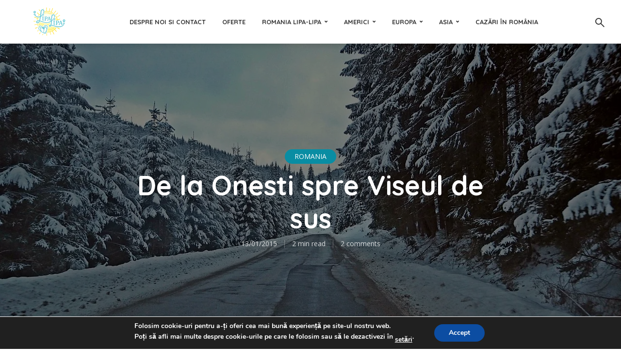

--- FILE ---
content_type: text/html; charset=UTF-8
request_url: http://lipa-lipa.ro/2015/01/onesti-spre-viseul/
body_size: 34330
content:
<!DOCTYPE html>
<html lang="ro-RO" class="no-js no-svg">
	<head>
		<meta charset="UTF-8">
		<meta name="viewport" content="width=device-width, initial-scale=1">
		<link rel="profile" href="http://gmpg.org/xfn/11">
		<meta name='robots' content='index, follow, max-image-preview:large, max-snippet:-1, max-video-preview:-1' />

	<!-- This site is optimized with the Yoast SEO plugin v26.8 - https://yoast.com/product/yoast-seo-wordpress/ -->
	<title>De la Onesti spre Viseul de sus - Lipa Lipa</title>
	<link rel="canonical" href="https://lipa-lipa.ro/2015/01/onesti-spre-viseul/" />
	<meta property="og:locale" content="ro_RO" />
	<meta property="og:type" content="article" />
	<meta property="og:title" content="De la Onesti spre Viseul de sus - Lipa Lipa" />
	<meta property="og:description" content="Nu o sa va scriu prea multe in aceasta postare. O sa vedeti doar cat de frumoasa este Romania iarna. Toate pozele sunt facute cu un mirrorless Olympus super retro si inebunitor de sexy :). Am trecut pe langa Barajul Izvorul Muntelui (Bicaz) si la minus muulte grade am admirat putin peisajul. Not bad, winter [&hellip;]" />
	<meta property="og:url" content="https://lipa-lipa.ro/2015/01/onesti-spre-viseul/" />
	<meta property="og:site_name" content="Lipa Lipa" />
	<meta property="article:author" content="https://www.facebook.com/SimonaElenaStanescu" />
	<meta property="article:published_time" content="2015-01-12T23:30:56+00:00" />
	<meta property="article:modified_time" content="2015-01-12T23:31:13+00:00" />
	<meta property="og:image" content="https://i0.wp.com/lipa-lipa.ro/wp-content/uploads/2015/01/de-la-Onesti-la-Viseul-de-Sus-10_1280x720.jpg?fit=1280%2C720&ssl=1" />
	<meta property="og:image:width" content="1280" />
	<meta property="og:image:height" content="720" />
	<meta property="og:image:type" content="image/jpeg" />
	<meta name="author" content="Simona" />
	<meta name="twitter:label1" content="Scris de" />
	<meta name="twitter:data1" content="Simona" />
	<meta name="twitter:label2" content="Timp estimat pentru citire" />
	<meta name="twitter:data2" content="2 minute" />
	<script type="application/ld+json" class="yoast-schema-graph">{"@context":"https://schema.org","@graph":[{"@type":"Article","@id":"https://lipa-lipa.ro/2015/01/onesti-spre-viseul/#article","isPartOf":{"@id":"https://lipa-lipa.ro/2015/01/onesti-spre-viseul/"},"author":{"name":"Simona","@id":"https://lipa-lipa.ro/#/schema/person/c7f43900e9e2afdf7b85e6dea70f06ee"},"headline":"De la Onesti spre Viseul de sus","datePublished":"2015-01-12T23:30:56+00:00","dateModified":"2015-01-12T23:31:13+00:00","mainEntityOfPage":{"@id":"https://lipa-lipa.ro/2015/01/onesti-spre-viseul/"},"wordCount":387,"commentCount":2,"image":{"@id":"https://lipa-lipa.ro/2015/01/onesti-spre-viseul/#primaryimage"},"thumbnailUrl":"https://i0.wp.com/lipa-lipa.ro/wp-content/uploads/2015/01/de-la-Onesti-la-Viseul-de-Sus-10_1280x720.jpg?fit=1280%2C720&ssl=1","keywords":["barajul Bicaz","calatorii in Romania","drum Onesti Viseul de sus","f64","legende stanca dracului","mirrorless","mirrorless f64","Olympus","Onesti","piatra dracului","piatra teiului","road trip","road trip Romania","Romania","Viseul de sus"],"articleSection":["Romania"],"inLanguage":"ro-RO","potentialAction":[{"@type":"CommentAction","name":"Comment","target":["https://lipa-lipa.ro/2015/01/onesti-spre-viseul/#respond"]}]},{"@type":"WebPage","@id":"https://lipa-lipa.ro/2015/01/onesti-spre-viseul/","url":"https://lipa-lipa.ro/2015/01/onesti-spre-viseul/","name":"De la Onesti spre Viseul de sus - Lipa Lipa","isPartOf":{"@id":"https://lipa-lipa.ro/#website"},"primaryImageOfPage":{"@id":"https://lipa-lipa.ro/2015/01/onesti-spre-viseul/#primaryimage"},"image":{"@id":"https://lipa-lipa.ro/2015/01/onesti-spre-viseul/#primaryimage"},"thumbnailUrl":"https://i0.wp.com/lipa-lipa.ro/wp-content/uploads/2015/01/de-la-Onesti-la-Viseul-de-Sus-10_1280x720.jpg?fit=1280%2C720&ssl=1","datePublished":"2015-01-12T23:30:56+00:00","dateModified":"2015-01-12T23:31:13+00:00","author":{"@id":"https://lipa-lipa.ro/#/schema/person/c7f43900e9e2afdf7b85e6dea70f06ee"},"breadcrumb":{"@id":"https://lipa-lipa.ro/2015/01/onesti-spre-viseul/#breadcrumb"},"inLanguage":"ro-RO","potentialAction":[{"@type":"ReadAction","target":["https://lipa-lipa.ro/2015/01/onesti-spre-viseul/"]}]},{"@type":"ImageObject","inLanguage":"ro-RO","@id":"https://lipa-lipa.ro/2015/01/onesti-spre-viseul/#primaryimage","url":"https://i0.wp.com/lipa-lipa.ro/wp-content/uploads/2015/01/de-la-Onesti-la-Viseul-de-Sus-10_1280x720.jpg?fit=1280%2C720&ssl=1","contentUrl":"https://i0.wp.com/lipa-lipa.ro/wp-content/uploads/2015/01/de-la-Onesti-la-Viseul-de-Sus-10_1280x720.jpg?fit=1280%2C720&ssl=1","width":1280,"height":720},{"@type":"BreadcrumbList","@id":"https://lipa-lipa.ro/2015/01/onesti-spre-viseul/#breadcrumb","itemListElement":[{"@type":"ListItem","position":1,"name":"Home","item":"https://lipa-lipa.ro/"},{"@type":"ListItem","position":2,"name":"Blog","item":"https://lipa-lipa.ro/blog/"},{"@type":"ListItem","position":3,"name":"De la Onesti spre Viseul de sus"}]},{"@type":"WebSite","@id":"https://lipa-lipa.ro/#website","url":"https://lipa-lipa.ro/","name":"Lipa Lipa","description":"Călătorește și iubește!","potentialAction":[{"@type":"SearchAction","target":{"@type":"EntryPoint","urlTemplate":"https://lipa-lipa.ro/?s={search_term_string}"},"query-input":{"@type":"PropertyValueSpecification","valueRequired":true,"valueName":"search_term_string"}}],"inLanguage":"ro-RO"},{"@type":"Person","@id":"https://lipa-lipa.ro/#/schema/person/c7f43900e9e2afdf7b85e6dea70f06ee","name":"Simona","image":{"@type":"ImageObject","inLanguage":"ro-RO","@id":"https://lipa-lipa.ro/#/schema/person/image/","url":"https://secure.gravatar.com/avatar/5aaa756435ff2d46c5bb57cbf5662f4ef0527a087f61a39938c78bde3df8e3f6?s=96&r=g","contentUrl":"https://secure.gravatar.com/avatar/5aaa756435ff2d46c5bb57cbf5662f4ef0527a087f61a39938c78bde3df8e3f6?s=96&r=g","caption":"Simona"},"description":"I like to challenge what I think I know! I like to travel for the challenge! I travel because it makes sense. I travel because this is life for me!","sameAs":["http://lipa-lipa.ro","https://www.facebook.com/SimonaElenaStanescu","https://x.com/simonastanescu"],"url":"https://lipa-lipa.ro/author/admin/"}]}</script>
	<!-- / Yoast SEO plugin. -->


<link rel='dns-prefetch' href='//secure.gravatar.com' />
<link rel='dns-prefetch' href='//stats.wp.com' />
<link rel='dns-prefetch' href='//fonts.googleapis.com' />
<link rel='dns-prefetch' href='//v0.wordpress.com' />
<link rel='dns-prefetch' href='//widgets.wp.com' />
<link rel='dns-prefetch' href='//s0.wp.com' />
<link rel='dns-prefetch' href='//0.gravatar.com' />
<link rel='dns-prefetch' href='//1.gravatar.com' />
<link rel='dns-prefetch' href='//2.gravatar.com' />
<link rel='preconnect' href='//i0.wp.com' />
<link rel='preconnect' href='//c0.wp.com' />
<link rel="alternate" type="application/rss+xml" title="Lipa Lipa &raquo; Flux" href="https://lipa-lipa.ro/feed/" />
<link rel="alternate" type="application/rss+xml" title="Lipa Lipa &raquo; Flux comentarii" href="https://lipa-lipa.ro/comments/feed/" />
<link rel="alternate" type="application/rss+xml" title="Flux comentarii Lipa Lipa &raquo; De la Onesti spre Viseul de sus" href="https://lipa-lipa.ro/2015/01/onesti-spre-viseul/feed/" />
<link rel="alternate" title="oEmbed (JSON)" type="application/json+oembed" href="https://lipa-lipa.ro/wp-json/oembed/1.0/embed?url=https%3A%2F%2Flipa-lipa.ro%2F2015%2F01%2Fonesti-spre-viseul%2F" />
<link rel="alternate" title="oEmbed (XML)" type="text/xml+oembed" href="https://lipa-lipa.ro/wp-json/oembed/1.0/embed?url=https%3A%2F%2Flipa-lipa.ro%2F2015%2F01%2Fonesti-spre-viseul%2F&#038;format=xml" />
<style id='wp-img-auto-sizes-contain-inline-css' type='text/css'>
img:is([sizes=auto i],[sizes^="auto," i]){contain-intrinsic-size:3000px 1500px}
/*# sourceURL=wp-img-auto-sizes-contain-inline-css */
</style>

<style id='wp-emoji-styles-inline-css' type='text/css'>

	img.wp-smiley, img.emoji {
		display: inline !important;
		border: none !important;
		box-shadow: none !important;
		height: 1em !important;
		width: 1em !important;
		margin: 0 0.07em !important;
		vertical-align: -0.1em !important;
		background: none !important;
		padding: 0 !important;
	}
/*# sourceURL=wp-emoji-styles-inline-css */
</style>
<link rel='stylesheet' id='contact-form-7-css' href='http://lipa-lipa.ro/wp-content/plugins/contact-form-7/includes/css/styles.css?ver=6.1.4' type='text/css' media='all' />
<link rel='stylesheet' id='mks_shortcodes_fntawsm_css-css' href='http://lipa-lipa.ro/wp-content/plugins/meks-flexible-shortcodes/css/font-awesome/css/font-awesome.min.css?ver=1.3.8' type='text/css' media='screen' />
<link rel='stylesheet' id='mks_shortcodes_simple_line_icons-css' href='http://lipa-lipa.ro/wp-content/plugins/meks-flexible-shortcodes/css/simple-line/simple-line-icons.css?ver=1.3.8' type='text/css' media='screen' />
<link rel='stylesheet' id='mks_shortcodes_css-css' href='http://lipa-lipa.ro/wp-content/plugins/meks-flexible-shortcodes/css/style.css?ver=1.3.8' type='text/css' media='screen' />
<link rel='stylesheet' id='trawell-fonts-css' href='http://fonts.googleapis.com/css?family=Open+Sans%3A400%7CQuicksand%3A400%2C700&#038;subset=latin%2Clatin-ext&#038;ver=1.2' type='text/css' media='all' />
<link rel='stylesheet' id='trawell-main-css' href='http://lipa-lipa.ro/wp-content/themes/trawell/assets/css/min.css?ver=1.2' type='text/css' media='all' />
<style id='trawell-main-inline-css' type='text/css'>
.row{margin-right: -7px;margin-left: -7px; }.col-1, .col-2, .col-3, .col-4, .col-5, .col-6, .col-7, .col-8, .col-9, .col-10, .col-11, .col-12, .col,.col-auto, .col-sm-1, .col-sm-2, .col-sm-3, .col-sm-4, .col-sm-5, .col-sm-6, .col-sm-7, .col-sm-8, .col-sm-9, .col-sm-10, .col-sm-11, .col-sm-12, .col-sm,.col-sm-auto, .col-md-1, .col-md-2, .col-md-3, .col-md-4, .col-md-5, .col-md-6, .col-md-7, .col-md-8, .col-md-9, .col-md-10, .col-md-11, .col-md-12, .col-md,.col-md-auto, .col-lg-1, .col-lg-2, .col-lg-3, .col-lg-4, .col-lg-5, .col-lg-6, .col-lg-7, .col-lg-8, .col-lg-9, .col-lg-10, .col-lg-11, .col-lg-12, .col-lg,.col-lg-auto, .col-xl-1, .col-xl-2, .col-xl-3, .col-xl-4, .col-xl-5, .col-xl-6, .col-xl-7, .col-xl-8, .col-xl-9, .col-xl-10, .col-xl-11, .col-xl-12, .col-xl,.col-xl-auto,.trawell-pre-footer .menu{padding-right: 7px;padding-left: 7px; }@media (min-width: 440px) {.container,.trawell-has-sidebar .trawell-main,.trawell-sidebar-none .trawell-main{max-width: 470px;padding-right: 20px;padding-left: 20px;}.row{margin-right: -10px;margin-left: -10px; }.col-1, .col-2, .col-3, .col-4, .col-5, .col-6, .col-7, .col-8, .col-9, .col-10, .col-11, .col-12, .col,.col-auto, .col-sm-1, .col-sm-2, .col-sm-3, .col-sm-4, .col-sm-5, .col-sm-6, .col-sm-7, .col-sm-8, .col-sm-9, .col-sm-10, .col-sm-11, .col-sm-12, .col-sm,.col-sm-auto, .col-md-1, .col-md-2, .col-md-3, .col-md-4, .col-md-5, .col-md-6, .col-md-7, .col-md-8, .col-md-9, .col-md-10, .col-md-11, .col-md-12, .col-md,.col-md-auto, .col-lg-1, .col-lg-2, .col-lg-3, .col-lg-4, .col-lg-5, .col-lg-6, .col-lg-7, .col-lg-8, .col-lg-9, .col-lg-10, .col-lg-11, .col-lg-12, .col-lg,.col-lg-auto, .col-xl-1, .col-xl-2, .col-xl-3, .col-xl-4, .col-xl-5, .col-xl-6, .col-xl-7, .col-xl-8, .col-xl-9, .col-xl-10, .col-xl-11, .col-xl-12, .col-xl,.col-xl-auto,.trawell-pre-footer .menu{padding-right: 10px;padding-left: 10px; }}@media (min-width: 730px) {.container,.trawell-has-sidebar .trawell-main,.trawell-sidebar-none .trawell-main{max-width: 860px;padding-right: 30px;padding-left: 30px;}.trawell-pre-footer .menu{padding-right: 30px;padding-left: 30px;}.row{margin-right: -15px;margin-left: -15px; }.col-1, .col-2, .col-3, .col-4, .col-5, .col-6, .col-7, .col-8, .col-9, .col-10, .col-11, .col-12, .col,.col-auto, .col-sm-1, .col-sm-2, .col-sm-3, .col-sm-4, .col-sm-5, .col-sm-6, .col-sm-7, .col-sm-8, .col-sm-9, .col-sm-10, .col-sm-11, .col-sm-12, .col-sm,.col-sm-auto, .col-md-1, .col-md-2, .col-md-3, .col-md-4, .col-md-5, .col-md-6, .col-md-7, .col-md-8, .col-md-9, .col-md-10, .col-md-11, .col-md-12, .col-md,.col-md-auto, .col-lg-1, .col-lg-2, .col-lg-3, .col-lg-4, .col-lg-5, .col-lg-6, .col-lg-7, .col-lg-8, .col-lg-9, .col-lg-10, .col-lg-11, .col-lg-12, .col-lg,.col-lg-auto, .col-xl-1, .col-xl-2, .col-xl-3, .col-xl-4, .col-xl-5, .col-xl-6, .col-xl-7, .col-xl-8, .col-xl-9, .col-xl-10, .col-xl-11, .col-xl-12, .col-xl,.col-xl-auto,.trawell-pre-footer .menu{padding-right: 15px;padding-left: 15px; }}@media (min-width: 1024px) {.container,.trawell-has-sidebar .trawell-main,.trawell-sidebar-none .trawell-main{max-width: 100%;}}@media (min-width: 1100px) {.container,.trawell-pre-footer .menu,.trawell-has-sidebar .trawell-main,.trawell-sidebar-none .trawell-main,.page-template-template-blank .trawell-main{max-width: 1260px;}.trawell-pre-footer .menu{padding-right: 30px;padding-left: 30px;}}.trawell-section.trawell-layout-c2 .trawell-item,.trawell-section.trawell-layout-c3 .trawell-item,.trawell-section.trawell-layout-c4 .trawell-item,.trawell-section.trawell-layout-d2 .trawell-item,.trawell-section.trawell-layout-d3 .trawell-item,.trawell-section.trawell-layout-d4 .trawell-item,.trawell-section.trawell-layout-b3 .trawell-item,.trawell-related.trawell-layout-b1 .trawell-item {margin-bottom: 30px;}.entry-content p a:not(.trawell-button),.entry-content li a,.comment-content a,.widget_text p a{color: rgba(9,141,163,0.7);-webkit-box-shadow:0 1px 0px rgba(9,141,163,0.7);box-shadow: 0 1px 0 rgba(9,141,163,0.7);-webkit-transition: all .15s ease-in-out; -moz-transition: all .15s ease-in-out;-ms-transition: all .15s ease-in-out; -o-transition: all .15s ease-in-out;transition: all .15s ease-in-out;}.entry-content p a:not(.mks_ico):not(.mks_button):not(.trawell-button):hover,.entry-content li a:hover,.comment-content a:hover,.widget_text p a:hover{background: rgba(9,141,163,0.1);box-shadow: 0 1px 0 rgba(9,141,163,0.7);}.trawell-top-bar .container{height: 40px;}.trawell-top-bar,.trawell-top-bar .sub-menu{background: #f9f9f9;color: #4A4A4A;}.trawell-top-bar a{color: #4A4A4A;}.trawell-top-bar a:hover{color: #098DA3;}.trawell-header,.trawell-header .sub-menu{background: #ffffff;}.trawell-header,.trawell-header a,.trawell-action-close span,.trawell-top-bar{font-family: 'Quicksand';font-weight: 700;}.trawell-header,.trawell-header a,.trawell-action-close span{color: #333333; }.menu-main{font-size: 1.3rem;}.menu-main .current-menu-item > a,.menu-main .current-menu-ancestor > a,.trawell-header li:hover > a,.trawell-header-indent #trawell-header ul > li:hover > a,.trawell-header-indent #trawell-header .trawell-actions .trawell-soc-menu > li:hover > a,.active .o-exit-1,.trawell-actions > li:hover > a, .trawell-actions > li:hover > span,.trawell-header-indent #trawell-header .trawell-actions>li>span:hover,.trawell-header a:hover{color: #08b7ce; }.trawell-header .container{height: 90px;}.trawell-header-indent .trawell-cover{margin-top: -90px; }.trawell-actions button{background: #08b7ce; }.trawell-actions button:hover{background: hsla( 186.97, 92.52%, 35.67%, 1);}.trawell-cover,.trawell-cover-item{height: 400px;}@media (min-width: 730px) {.trawell-cover,.trawell-cover-item{height: 500px;}}@media (min-width: 1024px) { .trawell-cover, .trawell-cover-item{height: 640px;}.trawell-header-indent .trawell-cover,.trawell-header-indent .trawell-cover-item{height: 730px;}}body,.type--body-font,.widget_categories .count,.tagcloud a,.trawell-button,input[type="submit"],.trawell-pagination a,.mks_read_more a,button,.trawell-button-hollow,.comment-reply-link,.page-numbers.current,.entry-content .trawell-paginated > span,.widget .mks_autor_link_wrap a,.entry-category{font-family: 'Open Sans';font-weight: 400;}body{color: #333333;font-size: 1.6rem;}h1, h2, h3, h4, h5, h6,.h1, .h2, .h3, .h4, .h5, .h6,.entry-meta-author,.comment-author.vcard,.widget li a,.prev-next-nav a,blockquote, blockquote p,.trawell-header .site-title a{font-family: 'Quicksand';font-weight: 700;}h1, h2, h3, h4, h5, h6,.h1, .h2, .h3, .h4, .h5, .h6,.entry-meta-author,.comment-author.vcard{color:#333333;}.entry-meta-author,.comment-author.vcard{color: #333333;}a,blockquote, blockquote p{ color: #098DA3;}h1, .h1 {font-size: 4.2rem;}h2, .h2 {font-size: 3.2rem;}h3, .h3 {font-size:2.6rem;}h4, .h4,.mks_author_widget h3 {font-size: 2.4rem;}h5, .h5,.comment-author.vcard {font-size: 2.0rem;}h6, .h6 {font-size: 1.7rem;}blockquote{font-size: 1.8rem; }.section-title{font-size: 1.6rem;}.trawell-item .entry-meta a,.trawell-item .entry-meta,.trawell-post-single .entry-meta,.comment-metadata a,.widget .post-date,.widget .recentcomments,.widget .rss-date,.comment-metadata,.comment-metadata a,.mks-map-entry-meta a{color: rgba(74,74,74,1);}.trawell-item .entry-meta span:before,.trawell-post-single .entry-meta span:before{background: rgba(74,74,74,0.25);}.excerpt-small,.comment-content,.widget a,.widget{font-size: 1.4rem;line-height: 1.5;}.widget-title{font-size: 1.6rem;}.widget a,.trawell-breadcrumbs a:hover,.color-text a + a:before{color: #333333;}.display-1,.trawell-cover .archive-title{font-size: 5.6rem;}.display-2{color: #098DA3;}.trawell-msg{background: #098DA3;}.trawell-msg a{color: hsla( 188.57, 89.53%, 50.59%, 1);}.trawell-msg a:hover{color: hsla( 188.57, 89.53%, 62.39%, 1);}.entry-meta a,.widget-mini a,.comment-respond .section-title+small a,.entry-title a,.fn a,.color-text span{color: #333333;}.widget-mini a:hover,.entry-meta a:hover,.trawell-sidebar a:hover,.trawell-item .entry-title a:hover,.mks-map-entry-header .entry-title a:hover,.fn a:hover,blockquote,.trawell-main .entry-tags a,.tagcloud a,.comment-respond .section-title+small a:hover,.mks-map-entry-meta a:hover,.color-text a{color: #098DA3;}.color-text a:hover{color: hsla( 188.57, 89.53%, 28.67%, 1);}body,.section-title span,.comment-respond .section-title+small{background: #ffffff; }.section-title:after,.widget-mini:after,.trawell-responsive-item:before{background: rgba(51,51,51,0.1);}blockquote:after,.double-bounce1, .double-bounce2{background: rgba(9,141,163,0.6);}.trawell-sidebar {background: #f5f5f5;-webkit-box-shadow:330px 0 0 #f5f5f5,680px 0 0 #f5f5f5,1030px 0 0 #f5f5f5,1380px 0 0 #f5f5f5,1730px 0 0 #f5f5f5,2080px 0 0 #f5f5f5,2430px 0 0 #f5f5f5,2780px 0 0 #f5f5f5,3130px 0 0 #f5f5f5;box-shadow:330px 0 0 #f5f5f5,680px 0 0 #f5f5f5,1030px 0 0 #f5f5f5,1380px 0 0 #f5f5f5,1730px 0 0 #f5f5f5,2080px 0 0 #f5f5f5,2430px 0 0 #f5f5f5,2780px 0 0 #f5f5f5,3130px 0 0 #f5f5f5;}.trawell-sidebar-left .trawell-sidebar {-webkit-box-shadow:-330px 0 0 #f5f5f5,-680px 0 0 #f5f5f5,-1030px 0 0 #f5f5f5,-1380px 0 0 #f5f5f5,-1730px 0 0 #f5f5f5,-2080px 0 0 #f5f5f5,-2430px 0 0 #f5f5f5,-2780px 0 0 #f5f5f5,-3130px 0 0 #f5f5f5;box-shadow:-330px 0 0 #f5f5f5,-680px 0 0 #f5f5f5,-1030px 0 0 #f5f5f5,-1380px 0 0 #f5f5f5,-1730px 0 0 #f5f5f5,-2080px 0 0 #f5f5f5,-2430px 0 0 #f5f5f5,-2780px 0 0 #f5f5f5,-3130px 0 0 #f5f5f5;}.trawell-sidebar{background: #f5f5f5;}.trawell-sidebar .widget{background: #ffffff;}.trawell-sidebar .widget,.trawell-sidebar .widget a{color: #333333;}.trawell-sidebar .widget .widget-title{color: #333333;}.trawell-sidebar .widget a:hover{color: #098DA3;}.trawell-action-close span,.trawell-action-close i{color: #333333; }.trawell-sidebar .widget_text p a{-webkit-box-shadow:0 1px 0 rgba(255,255,255,0.7);box-shadow: 0 1px 0 rgba(255,255,255,0.7);}.trawell-sidebar .widget_text p a:hover{background: rgba(118,208,226,0.1);box-shadow: 0 1px 0 rgba(118,208,226,0.7);}.widget.trawell-highlight .trawell-button{background: #098DA3;}.widget .trawell-button:hover{background: hsla( 188.57, 89.53%, 28.67%, 1);}.trawell-sidebar .widget.trawell-highlight{background: #098DA3;}.widget.trawell-highlight,.widget.trawell-highlight a,.widget.trawell-highlight .widget-title{color: #ffffff;}.widget.trawell-highlight a:hover{color: #76d0e2;}.widget_text.trawell-highlight p a{-webkit-box-shadow:0 1px 0 rgba(255,255,255,0.7);box-shadow: 0 1px 0 rgba(255,255,255,0.7);}.widget_text.trawell-highlight p a:hover{background: rgba(118,208,226,0.1);box-shadow: 0 1px 0 rgba(118,208,226,0.7);}.widget.trawell-highlight .trawell-button{background: hsla( 188.57, 89.53%, 28.67%, 1);}.widget.trawell-highlight .trawell-button:hover{background: hsla( 188.57, 89.53%, 26.98%, 1);}.widget.trawell-highlight input[type=text]{border:none;}.widget.trawell-highlight.widget_tag_cloud a{border-color: rgba(255,255,255,0.5);}.widget.trawell-highlight .post-date,.widget.trawell-highlight .recentcomments,.widget.trawell-highlight .rss-date,.widget.trawell-highlight .comment-metadata,.widget.trawell-highlight .comment-metadata a,.widget.trawell-highlight .trawell-item .entry-meta,.widget.trawell-highlight .trawell-item .entry-meta a{color:rgba(255,255,255,0.7);}.widget.trawell-highlight .trawell-item .entry-meta a:hover{color:rgba(255,255,255,1);}.widget.trawell-highlight .trawell-item .entry-meta span+span:before{background:rgba(255,255,255,0.25); }input[type=number], input[type=text], input[type=email], input[type=url], input[type=tel], input[type=password], input[type=date], input[type=search], select, textarea{border-color: rgba(51,51,51,0.1);color: #333333;}select{background: #ffffff; }::-webkit-input-placeholder { color: rgba(51,51,51,0.8);}::-moz-placeholder { color: rgba(51,51,51,0.8);}:-ms-input-placeholder { color: rgba(51,51,51,0.8);}:-moz-placeholder { color: rgba(51,51,51,0.8);}.trawell-pre-footer{background: hsla( 188.57, 89.53%, 36.76%, 1);color: #ffffff; }.trawell-pre-footer .widget_meks_instagram{border-top:10px solid hsla( 188.57, 89.53%, 36.76%, 1);}.trawell-footer{background: #098DA3; color: #ffffff;}.trawell-footer .widget-title{color: #ffffff;}.trawell-footer .widget a,.trawell-pre-footer a{ color: #ffffff;}.trawell-footer .widget a:hover{ color: #76d0e2; }.trawell-footer .trawell-button,.trawell-footer [type=submit],.trawell-footer button{background: #76d0e2;color: #098DA3;}.trawell-footer .trawell-button:hover,.trawell-footer [type=submit]:hover,.trawell-footer button:hover{background: hsla( 190, 65.06%, 57.33%, 1);color: #098DA3;}.trawell-footer .widget.widget_tag_cloud a{border-color: rgba(255,255,255,0.3);}.trawell-footer .comment-metadata a, .trawell-footer .widget .post-date, .trawell-footer .widget .recentcomments, .trawell-footer .widget .rss-date, .trawell-footer .comment-metadata, .trawell-footer .comment-metadata a{color: rgba(255,255,255,0.7);}.trawell-footer input[type=number], .trawell-footer input[type=text], .trawell-footer input[type=email], .trawell-footer input[type=url], .trawell-footer input[type=tel], .trawell-footer input[type=password], .trawell-footer input[type=date], .trawell-footer input[type=search], .trawell-footer select, .trawell-footer textarea{border-color: rgba(255,255,255,0.1);color: #ffffff;}.trawell-footer ::-webkit-input-placeholder { color: rgba(255,255,255,0.8);}.trawell-footer ::-moz-placeholder { color: rgba(255,255,255,0.8);}.trawell-footer :-ms-input-placeholder { color: rgba(255,255,255,0.8);}.trawell-footer :-moz-placeholder { color: rgba(255,255,255,0.8);}.entry-category span{background: #333333;}.entry-category span{color: #ffffff;}.bypostauthor .fn:after{color: #333333;}.trawell-share a,.entry-tags a, .trawell-entry .entry-content .entry-tags a{border-color: rgba(51,51,51,0.1);}.comment-respond .section-title small a:before{background: rgba(51,51,51,0.3);}.cat-1,.entry-category a,.widget_categories .count,.trawell-category-placeholder,.trawell-cover-color,.trawell-item.cat-item:after{background-color: #098DA3;}.entry-category a:hover{background: hsla( 188.57, 89.53%, 28.67%, 1);}.trawell-button:hover, input[type="submit"]:hover,.trawell-pagination a:hover,.mks_read_more a:hover,.trawell-sidebar .mks_read_more a:hover{background: hsla( 188.57, 89.53%, 28.67%, 1);color: #ffffff;}.trawell-button-hollow:hover,.trawell-main .entry-tags a:hover,.tagcloud a:hover,.trawell-entry .entry-content .entry-tags a:hover,.reply a:hover,.entry-content .trawell-paginated a:not(.trawell-button):hover,.entry-content .trawell-paginated > span,.widget .mks_autor_link_wrap a:hover{background: transparent;border-color: #098DA3;color: #098DA3;}.trawell-cover .trawell-button-hollow:hover{border-color: transparent;box-shadow: inset 0 0 0px 1px #FFF;}.trawell-button,input[type="submit"],.trawell-pagination a,.mks_read_more a,.trawell-sidebar .mks_read_more a,button{background: #098DA3;color: #ffffff;}.trawell-button-hollow,.comment-reply-link,.page-numbers.current,.entry-content .trawell-paginated > span,.widget .mks_autor_link_wrap a{color: #098DA3;}.trawell-button-hollow,.comment-reply-link,.page-numbers.current,.widget .mks_autor_link_wrap a{border:1px solid rgba(51,51,51,0.1);background: transparent;}.trawell-cover .trawell-button{color: #FFF;}.trawell-cover .trawell-button-hollow{background: transparent;box-shadow: inset 0 0 0px 1px rgba(255,255,255,0.5);}.no-left-padding {padding-left: 0;}.color-text a,.color-text a:hover{background:transparent;}.mks_tab_nav_item.active{border-bottom:1px solid #ffffff;}.mks_tabs.vertical .mks_tab_nav_item.active{border-right:1px solid #ffffff;}.trawell-header .site-title a{text-transform: none;}.site-description{text-transform: none;}.trawell-header a{text-transform: uppercase;}.trawell-top-bar{text-transform: none;}.widget-title{text-transform: uppercase;}.section-title{text-transform: uppercase;}.entry-title, .archive-title{text-transform: none;}
/*# sourceURL=trawell-main-inline-css */
</style>
<link rel='stylesheet' id='jetpack_likes-css' href='https://c0.wp.com/p/jetpack/15.4/modules/likes/style.css' type='text/css' media='all' />
<link rel='stylesheet' id='meks-ads-widget-css' href='http://lipa-lipa.ro/wp-content/plugins/meks-easy-ads-widget/css/style.css?ver=2.0.9' type='text/css' media='all' />
<link rel='stylesheet' id='meks_instagram-widget-styles-css' href='http://lipa-lipa.ro/wp-content/plugins/meks-easy-instagram-widget/css/widget.css?ver=6.9' type='text/css' media='all' />
<link rel='stylesheet' id='meks-author-widget-css' href='http://lipa-lipa.ro/wp-content/plugins/meks-smart-author-widget/css/style.css?ver=1.1.5' type='text/css' media='all' />
<link rel='stylesheet' id='meks-social-widget-css' href='http://lipa-lipa.ro/wp-content/plugins/meks-smart-social-widget/css/style.css?ver=1.6.5' type='text/css' media='all' />
<link rel='stylesheet' id='jetpack-subscriptions-css' href='https://c0.wp.com/p/jetpack/15.4/_inc/build/subscriptions/subscriptions.min.css' type='text/css' media='all' />
<link rel='stylesheet' id='moove_gdpr_frontend-css' href='http://lipa-lipa.ro/wp-content/plugins/gdpr-cookie-compliance/dist/styles/gdpr-main.css?ver=5.0.9' type='text/css' media='all' />
<style id='moove_gdpr_frontend-inline-css' type='text/css'>
#moove_gdpr_cookie_modal,#moove_gdpr_cookie_info_bar,.gdpr_cookie_settings_shortcode_content{font-family:&#039;Nunito&#039;,sans-serif}#moove_gdpr_save_popup_settings_button{background-color:#373737;color:#fff}#moove_gdpr_save_popup_settings_button:hover{background-color:#000}#moove_gdpr_cookie_info_bar .moove-gdpr-info-bar-container .moove-gdpr-info-bar-content a.mgbutton,#moove_gdpr_cookie_info_bar .moove-gdpr-info-bar-container .moove-gdpr-info-bar-content button.mgbutton{background-color:#0C4DA2}#moove_gdpr_cookie_modal .moove-gdpr-modal-content .moove-gdpr-modal-footer-content .moove-gdpr-button-holder a.mgbutton,#moove_gdpr_cookie_modal .moove-gdpr-modal-content .moove-gdpr-modal-footer-content .moove-gdpr-button-holder button.mgbutton,.gdpr_cookie_settings_shortcode_content .gdpr-shr-button.button-green{background-color:#0C4DA2;border-color:#0C4DA2}#moove_gdpr_cookie_modal .moove-gdpr-modal-content .moove-gdpr-modal-footer-content .moove-gdpr-button-holder a.mgbutton:hover,#moove_gdpr_cookie_modal .moove-gdpr-modal-content .moove-gdpr-modal-footer-content .moove-gdpr-button-holder button.mgbutton:hover,.gdpr_cookie_settings_shortcode_content .gdpr-shr-button.button-green:hover{background-color:#fff;color:#0C4DA2}#moove_gdpr_cookie_modal .moove-gdpr-modal-content .moove-gdpr-modal-close i,#moove_gdpr_cookie_modal .moove-gdpr-modal-content .moove-gdpr-modal-close span.gdpr-icon{background-color:#0C4DA2;border:1px solid #0C4DA2}#moove_gdpr_cookie_info_bar span.moove-gdpr-infobar-allow-all.focus-g,#moove_gdpr_cookie_info_bar span.moove-gdpr-infobar-allow-all:focus,#moove_gdpr_cookie_info_bar button.moove-gdpr-infobar-allow-all.focus-g,#moove_gdpr_cookie_info_bar button.moove-gdpr-infobar-allow-all:focus,#moove_gdpr_cookie_info_bar span.moove-gdpr-infobar-reject-btn.focus-g,#moove_gdpr_cookie_info_bar span.moove-gdpr-infobar-reject-btn:focus,#moove_gdpr_cookie_info_bar button.moove-gdpr-infobar-reject-btn.focus-g,#moove_gdpr_cookie_info_bar button.moove-gdpr-infobar-reject-btn:focus,#moove_gdpr_cookie_info_bar span.change-settings-button.focus-g,#moove_gdpr_cookie_info_bar span.change-settings-button:focus,#moove_gdpr_cookie_info_bar button.change-settings-button.focus-g,#moove_gdpr_cookie_info_bar button.change-settings-button:focus{-webkit-box-shadow:0 0 1px 3px #0C4DA2;-moz-box-shadow:0 0 1px 3px #0C4DA2;box-shadow:0 0 1px 3px #0C4DA2}#moove_gdpr_cookie_modal .moove-gdpr-modal-content .moove-gdpr-modal-close i:hover,#moove_gdpr_cookie_modal .moove-gdpr-modal-content .moove-gdpr-modal-close span.gdpr-icon:hover,#moove_gdpr_cookie_info_bar span[data-href]>u.change-settings-button{color:#0C4DA2}#moove_gdpr_cookie_modal .moove-gdpr-modal-content .moove-gdpr-modal-left-content #moove-gdpr-menu li.menu-item-selected a span.gdpr-icon,#moove_gdpr_cookie_modal .moove-gdpr-modal-content .moove-gdpr-modal-left-content #moove-gdpr-menu li.menu-item-selected button span.gdpr-icon{color:inherit}#moove_gdpr_cookie_modal .moove-gdpr-modal-content .moove-gdpr-modal-left-content #moove-gdpr-menu li a span.gdpr-icon,#moove_gdpr_cookie_modal .moove-gdpr-modal-content .moove-gdpr-modal-left-content #moove-gdpr-menu li button span.gdpr-icon{color:inherit}#moove_gdpr_cookie_modal .gdpr-acc-link{line-height:0;font-size:0;color:transparent;position:absolute}#moove_gdpr_cookie_modal .moove-gdpr-modal-content .moove-gdpr-modal-close:hover i,#moove_gdpr_cookie_modal .moove-gdpr-modal-content .moove-gdpr-modal-left-content #moove-gdpr-menu li a,#moove_gdpr_cookie_modal .moove-gdpr-modal-content .moove-gdpr-modal-left-content #moove-gdpr-menu li button,#moove_gdpr_cookie_modal .moove-gdpr-modal-content .moove-gdpr-modal-left-content #moove-gdpr-menu li button i,#moove_gdpr_cookie_modal .moove-gdpr-modal-content .moove-gdpr-modal-left-content #moove-gdpr-menu li a i,#moove_gdpr_cookie_modal .moove-gdpr-modal-content .moove-gdpr-tab-main .moove-gdpr-tab-main-content a:hover,#moove_gdpr_cookie_info_bar.moove-gdpr-dark-scheme .moove-gdpr-info-bar-container .moove-gdpr-info-bar-content a.mgbutton:hover,#moove_gdpr_cookie_info_bar.moove-gdpr-dark-scheme .moove-gdpr-info-bar-container .moove-gdpr-info-bar-content button.mgbutton:hover,#moove_gdpr_cookie_info_bar.moove-gdpr-dark-scheme .moove-gdpr-info-bar-container .moove-gdpr-info-bar-content a:hover,#moove_gdpr_cookie_info_bar.moove-gdpr-dark-scheme .moove-gdpr-info-bar-container .moove-gdpr-info-bar-content button:hover,#moove_gdpr_cookie_info_bar.moove-gdpr-dark-scheme .moove-gdpr-info-bar-container .moove-gdpr-info-bar-content span.change-settings-button:hover,#moove_gdpr_cookie_info_bar.moove-gdpr-dark-scheme .moove-gdpr-info-bar-container .moove-gdpr-info-bar-content button.change-settings-button:hover,#moove_gdpr_cookie_info_bar.moove-gdpr-dark-scheme .moove-gdpr-info-bar-container .moove-gdpr-info-bar-content u.change-settings-button:hover,#moove_gdpr_cookie_info_bar span[data-href]>u.change-settings-button,#moove_gdpr_cookie_info_bar.moove-gdpr-dark-scheme .moove-gdpr-info-bar-container .moove-gdpr-info-bar-content a.mgbutton.focus-g,#moove_gdpr_cookie_info_bar.moove-gdpr-dark-scheme .moove-gdpr-info-bar-container .moove-gdpr-info-bar-content button.mgbutton.focus-g,#moove_gdpr_cookie_info_bar.moove-gdpr-dark-scheme .moove-gdpr-info-bar-container .moove-gdpr-info-bar-content a.focus-g,#moove_gdpr_cookie_info_bar.moove-gdpr-dark-scheme .moove-gdpr-info-bar-container .moove-gdpr-info-bar-content button.focus-g,#moove_gdpr_cookie_info_bar.moove-gdpr-dark-scheme .moove-gdpr-info-bar-container .moove-gdpr-info-bar-content a.mgbutton:focus,#moove_gdpr_cookie_info_bar.moove-gdpr-dark-scheme .moove-gdpr-info-bar-container .moove-gdpr-info-bar-content button.mgbutton:focus,#moove_gdpr_cookie_info_bar.moove-gdpr-dark-scheme .moove-gdpr-info-bar-container .moove-gdpr-info-bar-content a:focus,#moove_gdpr_cookie_info_bar.moove-gdpr-dark-scheme .moove-gdpr-info-bar-container .moove-gdpr-info-bar-content button:focus,#moove_gdpr_cookie_info_bar.moove-gdpr-dark-scheme .moove-gdpr-info-bar-container .moove-gdpr-info-bar-content span.change-settings-button.focus-g,span.change-settings-button:focus,button.change-settings-button.focus-g,button.change-settings-button:focus,#moove_gdpr_cookie_info_bar.moove-gdpr-dark-scheme .moove-gdpr-info-bar-container .moove-gdpr-info-bar-content u.change-settings-button.focus-g,#moove_gdpr_cookie_info_bar.moove-gdpr-dark-scheme .moove-gdpr-info-bar-container .moove-gdpr-info-bar-content u.change-settings-button:focus{color:#0C4DA2}#moove_gdpr_cookie_modal .moove-gdpr-branding.focus-g span,#moove_gdpr_cookie_modal .moove-gdpr-modal-content .moove-gdpr-tab-main a.focus-g,#moove_gdpr_cookie_modal .moove-gdpr-modal-content .moove-gdpr-tab-main .gdpr-cd-details-toggle.focus-g{color:#0C4DA2}#moove_gdpr_cookie_modal.gdpr_lightbox-hide{display:none}
/*# sourceURL=moove_gdpr_frontend-inline-css */
</style>
<link rel='stylesheet' id='jetpack-swiper-library-css' href='https://c0.wp.com/p/jetpack/15.4/_inc/blocks/swiper.css' type='text/css' media='all' />
<link rel='stylesheet' id='jetpack-carousel-css' href='https://c0.wp.com/p/jetpack/15.4/modules/carousel/jetpack-carousel.css' type='text/css' media='all' />
<script type="text/javascript" src="https://c0.wp.com/c/6.9/wp-includes/js/jquery/jquery.min.js" id="jquery-core-js"></script>
<script type="text/javascript" src="https://c0.wp.com/c/6.9/wp-includes/js/jquery/jquery-migrate.min.js" id="jquery-migrate-js"></script>
<link rel="https://api.w.org/" href="https://lipa-lipa.ro/wp-json/" /><link rel="alternate" title="JSON" type="application/json" href="https://lipa-lipa.ro/wp-json/wp/v2/posts/8074" /><link rel="EditURI" type="application/rsd+xml" title="RSD" href="https://lipa-lipa.ro/xmlrpc.php?rsd" />
<meta name="generator" content="WordPress 6.9" />
<link rel='shortlink' href='https://wp.me/p2ErNN-26e' />
<meta name="generator" content="Redux 4.5.10" />
<!--BEGIN: TRACKING CODE MANAGER (v2.5.0) BY INTELLYWP.COM IN HEAD//-->
<meta name='impact-site-verification' value='684159438' />
<meta name='impact-site-verification' value='684159438'>
<!--END: https://wordpress.org/plugins/tracking-code-manager IN HEAD//-->	<style>img#wpstats{display:none}</style>
		<link rel="icon" href="https://i0.wp.com/lipa-lipa.ro/wp-content/uploads/2018/02/cropped-lipa-lipa-litere-mari-abcd.png?fit=32%2C32&#038;ssl=1" sizes="32x32" />
<link rel="icon" href="https://i0.wp.com/lipa-lipa.ro/wp-content/uploads/2018/02/cropped-lipa-lipa-litere-mari-abcd.png?fit=192%2C192&#038;ssl=1" sizes="192x192" />
<link rel="apple-touch-icon" href="https://i0.wp.com/lipa-lipa.ro/wp-content/uploads/2018/02/cropped-lipa-lipa-litere-mari-abcd.png?fit=180%2C180&#038;ssl=1" />
<meta name="msapplication-TileImage" content="https://i0.wp.com/lipa-lipa.ro/wp-content/uploads/2018/02/cropped-lipa-lipa-litere-mari-abcd.png?fit=270%2C270&#038;ssl=1" />
	<link rel='stylesheet' id='jetpack-top-posts-widget-css' href='https://c0.wp.com/p/jetpack/15.4/modules/widgets/top-posts/style.css' type='text/css' media='all' />
</head>

	<body class="wp-singular post-template-default single single-post postid-8074 single-format-standard wp-theme-trawell trawell-header-wide trawell-header-shadow trawell-widget-diagonal trawell-img-diagonal trawell-has-sidebar trawell-sidebar-right">
        
            
        <header id="trawell-header" class="trawell-header">
            <div class="container d-flex justify-content-between align-items-center">
                <div class="trawell-slot-l">
	<div class="trawell-site-branding">
    <span class="site-title h1 "><a href="https://lipa-lipa.ro/" rel="home"><picture class="trawell-logo"><source media="(min-width: 1024px)" srcset="https://lipa-lipa.ro/wp-content/uploads/2018/06/LIPA-LIPA-LOGO2.png, https://lipa-lipa.ro/wp-content/uploads/2018/06/LIPA-LIPA-LOGO2.png 2x"><source srcset="https://lipa-lipa.ro/wp-content/uploads/2018/06/LIPA-LIPA-LOGO2.png, https://lipa-lipa.ro/wp-content/uploads/2018/06/LIPA-LIPA-LOGO2.png 2x"><img src="https://lipa-lipa.ro/wp-content/uploads/2018/06/LIPA-LIPA-LOGO2.png" alt="Lipa Lipa"></picture></a></span></div></div>

<div class="trawell-slot-c">
        <nav class="menu-menu-container"><ul id="menu-menu" class="menu-main"><li id="menu-item-7937" class="menu-item menu-item-type-post_type menu-item-object-page menu-item-7937"><a href="https://lipa-lipa.ro/contact/">Despre noi si contact</a></li>
<li id="menu-item-31488" class="menu-item menu-item-type-taxonomy menu-item-object-category menu-item-31488"><a href="https://lipa-lipa.ro/category/oferte/">Oferte</a></li>
<li id="menu-item-27667" class="menu-item menu-item-type-taxonomy menu-item-object-category menu-item-27667 menu-item-has-children trawell-category-menu"><a href="https://lipa-lipa.ro/category/romania/romania-lipa-lipa/">Romania Lipa-Lipa</a><ul class="sub-menu"><li class="trawell-menu-posts">
				<article class="post-31102 post type-post status-publish format-standard has-post-thumbnail hentry category-romania category-romania-lipa-lipa tag-bob tag-campulung-muscel tag-ce-poti-face-in-romania tag-mocanita-sovata tag-o-luna-hai-hui-prin-romania tag-pista-bob tag-romania-lipa-lipa tag-sovata tag-toplita tag-traseu tag-traseu-o-luna-hai-hui-prin-romania tag-traseu-romania tag-viziteaza-romania tag-zaga-zaga">

		            		                <div class="entry-image">
		                <a href="https://lipa-lipa.ro/2025/06/traseu-de-vara-prin-romania-destinatii-racoroase-pentru-o-vacanta-cu-familia/" title="Traseu de vară prin România: destinații răcoroase pentru o vacanță cu familia">
		                   	<img width="150" height="150" src="https://i0.wp.com/lipa-lipa.ro/wp-content/uploads/2025/06/Traseu-de-vara-prin-Romania.jpeg?resize=150%2C150&amp;ssl=1" class="attachment-thumbnail size-thumbnail wp-post-image" alt="" data-attachment-id="31679" data-permalink="https://lipa-lipa.ro/2025/06/traseu-de-vara-prin-romania-destinatii-racoroase-pentru-o-vacanta-cu-familia/traseu-de-vara-prin-romania-2/" data-orig-file="https://i0.wp.com/lipa-lipa.ro/wp-content/uploads/2025/06/Traseu-de-vara-prin-Romania.jpeg?fit=1280%2C720&amp;ssl=1" data-orig-size="1280,720" data-comments-opened="1" data-image-meta="{&quot;aperture&quot;:&quot;0&quot;,&quot;credit&quot;:&quot;&quot;,&quot;camera&quot;:&quot;&quot;,&quot;caption&quot;:&quot;&quot;,&quot;created_timestamp&quot;:&quot;0&quot;,&quot;copyright&quot;:&quot;&quot;,&quot;focal_length&quot;:&quot;0&quot;,&quot;iso&quot;:&quot;0&quot;,&quot;shutter_speed&quot;:&quot;0&quot;,&quot;title&quot;:&quot;&quot;,&quot;orientation&quot;:&quot;0&quot;}" data-image-title="Traseu de vară prin România" data-image-description="" data-image-caption="" data-medium-file="https://i0.wp.com/lipa-lipa.ro/wp-content/uploads/2025/06/Traseu-de-vara-prin-Romania.jpeg?fit=400%2C225&amp;ssl=1" data-large-file="https://i0.wp.com/lipa-lipa.ro/wp-content/uploads/2025/06/Traseu-de-vara-prin-Romania.jpeg?fit=600%2C338&amp;ssl=1" />		                </a>
		                </div>
		            
		            <div class="entry-header">
		                <a href="https://lipa-lipa.ro/2025/06/traseu-de-vara-prin-romania-destinatii-racoroase-pentru-o-vacanta-cu-familia/">Traseu de vară prin România: destinații răcoroase pentru o vacanță cu familia</a>		            </div>

				</article>

			
				<article class="post-31533 post type-post status-publish format-standard has-post-thumbnail hentry category-cazari-in-romania category-romania category-romania-lipa-lipa tag-cazare-child-friendly-in-romania tag-cazare-de-vis-in-romania tag-cazare-in-romania tag-cazari-de-poveste-in-romania tag-delta-siretului tag-zaga-zaga">

		            		                <div class="entry-image">
		                <a href="https://lipa-lipa.ro/2025/03/cazari-de-poveste-in-romania-zaga-zaga/" title="Cazări de poveste în România &#8211; Zaga-Zaga">
		                   	<img width="150" height="150" src="https://i0.wp.com/lipa-lipa.ro/wp-content/uploads/2025/03/cover-articol-zaga-zaga.webp?resize=150%2C150&amp;ssl=1" class="attachment-thumbnail size-thumbnail wp-post-image" alt="" data-attachment-id="31558" data-permalink="https://lipa-lipa.ro/2025/03/cazari-de-poveste-in-romania-zaga-zaga/cover-articol-zaga-zaga/" data-orig-file="https://i0.wp.com/lipa-lipa.ro/wp-content/uploads/2025/03/cover-articol-zaga-zaga.webp?fit=1920%2C1200&amp;ssl=1" data-orig-size="1920,1200" data-comments-opened="1" data-image-meta="{&quot;aperture&quot;:&quot;0&quot;,&quot;credit&quot;:&quot;&quot;,&quot;camera&quot;:&quot;&quot;,&quot;caption&quot;:&quot;&quot;,&quot;created_timestamp&quot;:&quot;0&quot;,&quot;copyright&quot;:&quot;&quot;,&quot;focal_length&quot;:&quot;0&quot;,&quot;iso&quot;:&quot;0&quot;,&quot;shutter_speed&quot;:&quot;0&quot;,&quot;title&quot;:&quot;&quot;,&quot;orientation&quot;:&quot;0&quot;}" data-image-title="cover articol zaga zaga" data-image-description="" data-image-caption="" data-medium-file="https://i0.wp.com/lipa-lipa.ro/wp-content/uploads/2025/03/cover-articol-zaga-zaga.webp?fit=400%2C250&amp;ssl=1" data-large-file="https://i0.wp.com/lipa-lipa.ro/wp-content/uploads/2025/03/cover-articol-zaga-zaga.webp?fit=600%2C375&amp;ssl=1" />		                </a>
		                </div>
		            
		            <div class="entry-header">
		                <a href="https://lipa-lipa.ro/2025/03/cazari-de-poveste-in-romania-zaga-zaga/">Cazări de poveste în România &#8211; Zaga-Zaga</a>		            </div>

				</article>

			
				<article class="post-31077 post type-post status-publish format-standard has-post-thumbnail hentry category-cazari-in-romania category-romania category-romania-lipa-lipa category-vlog-de-calatorie tag-cazare tag-cazare-altfel-in-romania tag-cazare-in-romania tag-zaga-zaga">

		            		                <div class="entry-image">
		                <a href="https://lipa-lipa.ro/2024/07/zaga-zaga-delta-din-vrancea/" title="Vlog de călătorie de la Zaga Zaga &#8211; Delta din Vrancea">
		                   	<img width="150" height="150" src="https://i0.wp.com/lipa-lipa.ro/wp-content/uploads/2024/07/cover-zaga-zaga.jpg?resize=150%2C150&amp;ssl=1" class="attachment-thumbnail size-thumbnail wp-post-image" alt="" data-attachment-id="31080" data-permalink="https://lipa-lipa.ro/2024/07/zaga-zaga-delta-din-vrancea/cover-zaga-zaga/" data-orig-file="https://i0.wp.com/lipa-lipa.ro/wp-content/uploads/2024/07/cover-zaga-zaga.jpg?fit=1280%2C720&amp;ssl=1" data-orig-size="1280,720" data-comments-opened="1" data-image-meta="{&quot;aperture&quot;:&quot;0&quot;,&quot;credit&quot;:&quot;&quot;,&quot;camera&quot;:&quot;&quot;,&quot;caption&quot;:&quot;&quot;,&quot;created_timestamp&quot;:&quot;0&quot;,&quot;copyright&quot;:&quot;&quot;,&quot;focal_length&quot;:&quot;0&quot;,&quot;iso&quot;:&quot;0&quot;,&quot;shutter_speed&quot;:&quot;0&quot;,&quot;title&quot;:&quot;&quot;,&quot;orientation&quot;:&quot;0&quot;}" data-image-title="cover zaga zaga" data-image-description="" data-image-caption="" data-medium-file="https://i0.wp.com/lipa-lipa.ro/wp-content/uploads/2024/07/cover-zaga-zaga.jpg?fit=400%2C225&amp;ssl=1" data-large-file="https://i0.wp.com/lipa-lipa.ro/wp-content/uploads/2024/07/cover-zaga-zaga.jpg?fit=600%2C338&amp;ssl=1" />		                </a>
		                </div>
		            
		            <div class="entry-header">
		                <a href="https://lipa-lipa.ro/2024/07/zaga-zaga-delta-din-vrancea/">Vlog de călătorie de la Zaga Zaga &#8211; Delta din Vrancea</a>		            </div>

				</article>

			
				<article class="post-31012 post type-post status-publish format-standard has-post-thumbnail hentry category-romania category-romania-lipa-lipa category-via-transilvanica tag-e-on tag-energia-lui-impreuna tag-romania tag-romania-la-pas tag-romania-lipa-lipa tag-via-transilvanica">

		            		                <div class="entry-image">
		                <a href="https://lipa-lipa.ro/2023/09/povestea-via-transilvanica-de-la-o-idee-frumoasa-la-punere-in-practica-p/" title="Povestea Via Transilvanica. De la o idee frumoasă la punere în practică (P)">
		                   	<img width="150" height="150" src="https://i0.wp.com/lipa-lipa.ro/wp-content/uploads/2023/09/via-transilvanica-3.jpg?resize=150%2C150&amp;ssl=1" class="attachment-thumbnail size-thumbnail wp-post-image" alt="" data-attachment-id="31003" data-permalink="https://lipa-lipa.ro/2023/09/din-nou-pe-via-transilvanica-p/via-transilvanica-3/" data-orig-file="https://i0.wp.com/lipa-lipa.ro/wp-content/uploads/2023/09/via-transilvanica-3.jpg?fit=900%2C1200&amp;ssl=1" data-orig-size="900,1200" data-comments-opened="1" data-image-meta="{&quot;aperture&quot;:&quot;0&quot;,&quot;credit&quot;:&quot;&quot;,&quot;camera&quot;:&quot;&quot;,&quot;caption&quot;:&quot;&quot;,&quot;created_timestamp&quot;:&quot;0&quot;,&quot;copyright&quot;:&quot;&quot;,&quot;focal_length&quot;:&quot;0&quot;,&quot;iso&quot;:&quot;0&quot;,&quot;shutter_speed&quot;:&quot;0&quot;,&quot;title&quot;:&quot;&quot;,&quot;orientation&quot;:&quot;0&quot;}" data-image-title="via transilvanica (3)" data-image-description="" data-image-caption="" data-medium-file="https://i0.wp.com/lipa-lipa.ro/wp-content/uploads/2023/09/via-transilvanica-3.jpg?fit=225%2C300&amp;ssl=1" data-large-file="https://i0.wp.com/lipa-lipa.ro/wp-content/uploads/2023/09/via-transilvanica-3.jpg?fit=450%2C600&amp;ssl=1" />		                </a>
		                </div>
		            
		            <div class="entry-header">
		                <a href="https://lipa-lipa.ro/2023/09/povestea-via-transilvanica-de-la-o-idee-frumoasa-la-punere-in-practica-p/">Povestea Via Transilvanica. De la o idee frumoasă la punere în practică (P)</a>		            </div>

				</article>

			</li></ul></li>
<li id="menu-item-20465" class="menu-item menu-item-type-taxonomy menu-item-object-category menu-item-has-children menu-item-20465"><a href="https://lipa-lipa.ro/category/americi/">Americi</a>
<ul class="sub-menu">
	<li id="menu-item-20484" class="menu-item menu-item-type-taxonomy menu-item-object-category menu-item-20484"><a href="https://lipa-lipa.ro/category/america-de-sud/">America de Sud</a></li>
	<li id="menu-item-23649" class="menu-item menu-item-type-taxonomy menu-item-object-category menu-item-23649"><a href="https://lipa-lipa.ro/category/americi/costa-rica/">Costa Rica</a></li>
	<li id="menu-item-20466" class="menu-item menu-item-type-taxonomy menu-item-object-category menu-item-20466"><a href="https://lipa-lipa.ro/category/americi/el-salvador/">El Salvador</a></li>
	<li id="menu-item-20467" class="menu-item menu-item-type-taxonomy menu-item-object-category menu-item-20467"><a href="https://lipa-lipa.ro/category/americi/guatemala/">Guatemala</a></li>
	<li id="menu-item-20469" class="menu-item menu-item-type-taxonomy menu-item-object-category menu-item-20469"><a href="https://lipa-lipa.ro/category/mexic/">Mexic</a></li>
	<li id="menu-item-20468" class="menu-item menu-item-type-taxonomy menu-item-object-category menu-item-20468"><a href="https://lipa-lipa.ro/category/nicaragua/">Nicaragua</a></li>
</ul>
</li>
<li id="menu-item-606" class="menu-item menu-item-type-taxonomy menu-item-object-category menu-item-has-children menu-item-606"><a href="https://lipa-lipa.ro/category/europa/">Europa</a>
<ul class="sub-menu">
	<li id="menu-item-22753" class="menu-item menu-item-type-taxonomy menu-item-object-category menu-item-22753"><a href="https://lipa-lipa.ro/category/europa/albania/">Albania</a></li>
	<li id="menu-item-20472" class="menu-item menu-item-type-taxonomy menu-item-object-category menu-item-20472"><a href="https://lipa-lipa.ro/category/europa/berlin/">Berlin</a></li>
	<li id="menu-item-20485" class="menu-item menu-item-type-taxonomy menu-item-object-category menu-item-20485"><a href="https://lipa-lipa.ro/category/budapesta/">Budapesta</a></li>
	<li id="menu-item-22754" class="menu-item menu-item-type-taxonomy menu-item-object-category menu-item-22754"><a href="https://lipa-lipa.ro/category/europa/bulgaria/">Bulgaria</a></li>
	<li id="menu-item-22755" class="menu-item menu-item-type-taxonomy menu-item-object-category menu-item-22755"><a href="https://lipa-lipa.ro/category/europa/croatia/">Croatia</a></li>
	<li id="menu-item-23650" class="menu-item menu-item-type-taxonomy menu-item-object-category menu-item-23650"><a href="https://lipa-lipa.ro/category/europa/cipru/">Cipru</a></li>
	<li id="menu-item-27669" class="menu-item menu-item-type-taxonomy menu-item-object-category menu-item-27669"><a href="https://lipa-lipa.ro/category/europa/danemarca/">Danemarca</a></li>
	<li id="menu-item-22756" class="menu-item menu-item-type-taxonomy menu-item-object-category menu-item-22756"><a href="https://lipa-lipa.ro/category/europa/franta/">Franța</a></li>
	<li id="menu-item-23651" class="menu-item menu-item-type-taxonomy menu-item-object-category menu-item-23651"><a href="https://lipa-lipa.ro/category/europa/georgia/">Georgia</a></li>
	<li id="menu-item-27670" class="menu-item menu-item-type-taxonomy menu-item-object-category menu-item-27670"><a href="https://lipa-lipa.ro/category/europa/germania/">Germania</a></li>
	<li id="menu-item-20475" class="menu-item menu-item-type-taxonomy menu-item-object-category menu-item-has-children menu-item-20475"><a href="https://lipa-lipa.ro/category/italia/">Italia</a>
	<ul class="sub-menu">
		<li id="menu-item-20471" class="menu-item menu-item-type-taxonomy menu-item-object-category menu-item-20471"><a href="https://lipa-lipa.ro/category/cinque-terre/">Cinque Terre</a></li>
	</ul>
</li>
	<li id="menu-item-22757" class="menu-item menu-item-type-taxonomy menu-item-object-category menu-item-22757"><a href="https://lipa-lipa.ro/category/europa/macedonia/">Macedonia</a></li>
	<li id="menu-item-29913" class="menu-item menu-item-type-taxonomy menu-item-object-category menu-item-29913"><a href="https://lipa-lipa.ro/category/europa/malta/">Malta</a></li>
	<li id="menu-item-22758" class="menu-item menu-item-type-taxonomy menu-item-object-category menu-item-22758"><a href="https://lipa-lipa.ro/category/europa/muntenegru/">Muntenegru</a></li>
	<li id="menu-item-22751" class="menu-item menu-item-type-taxonomy menu-item-object-category menu-item-22751"><a href="https://lipa-lipa.ro/category/europa/olanda/">Olanda</a></li>
	<li id="menu-item-23348" class="menu-item menu-item-type-taxonomy menu-item-object-category menu-item-23348"><a href="https://lipa-lipa.ro/category/europa/polonia/">Polonia</a></li>
	<li id="menu-item-24888" class="menu-item menu-item-type-taxonomy menu-item-object-category menu-item-has-children menu-item-24888"><a href="https://lipa-lipa.ro/category/europa/portugalia/">Portugalia</a>
	<ul class="sub-menu">
		<li id="menu-item-24889" class="menu-item menu-item-type-taxonomy menu-item-object-category menu-item-24889"><a href="https://lipa-lipa.ro/category/europa/portugalia/insulele-azore/">Insulele Azore</a></li>
	</ul>
</li>
	<li id="menu-item-22752" class="menu-item menu-item-type-taxonomy menu-item-object-category menu-item-22752"><a href="https://lipa-lipa.ro/category/europa/serbia/">Serbia</a></li>
	<li id="menu-item-22765" class="menu-item menu-item-type-taxonomy menu-item-object-category menu-item-22765"><a href="https://lipa-lipa.ro/category/europa/slovenia/">Slovenia</a></li>
	<li id="menu-item-27668" class="menu-item menu-item-type-taxonomy menu-item-object-category menu-item-27668"><a href="https://lipa-lipa.ro/category/europa/suedia/">Suedia</a></li>
</ul>
</li>
<li id="menu-item-1800" class="menu-item menu-item-type-taxonomy menu-item-object-category menu-item-has-children menu-item-1800"><a href="https://lipa-lipa.ro/category/asia/">Asia</a>
<ul class="sub-menu">
	<li id="menu-item-20478" class="menu-item menu-item-type-taxonomy menu-item-object-category menu-item-has-children menu-item-20478"><a href="https://lipa-lipa.ro/category/filipine/">Filipine</a>
	<ul class="sub-menu">
		<li id="menu-item-20477" class="menu-item menu-item-type-taxonomy menu-item-object-category menu-item-20477"><a href="https://lipa-lipa.ro/category/asia/palawan/">Palawan</a></li>
	</ul>
</li>
	<li id="menu-item-20473" class="menu-item menu-item-type-taxonomy menu-item-object-category menu-item-20473"><a href="https://lipa-lipa.ro/category/india/">India</a></li>
	<li id="menu-item-20474" class="menu-item menu-item-type-taxonomy menu-item-object-category menu-item-20474"><a href="https://lipa-lipa.ro/category/iran/">Iran</a></li>
	<li id="menu-item-20476" class="menu-item menu-item-type-taxonomy menu-item-object-category menu-item-20476"><a href="https://lipa-lipa.ro/category/laos/">Laos</a></li>
	<li id="menu-item-20479" class="menu-item menu-item-type-taxonomy menu-item-object-category menu-item-20479"><a href="https://lipa-lipa.ro/category/myanmar/">Myanmar</a></li>
	<li id="menu-item-20480" class="menu-item menu-item-type-taxonomy menu-item-object-category menu-item-20480"><a href="https://lipa-lipa.ro/category/sri-lanka/">Sri Lanka</a></li>
	<li id="menu-item-20481" class="menu-item menu-item-type-taxonomy menu-item-object-category menu-item-20481"><a href="https://lipa-lipa.ro/category/thailanda/">Thailanda</a></li>
	<li id="menu-item-20482" class="menu-item menu-item-type-taxonomy menu-item-object-category menu-item-20482"><a href="https://lipa-lipa.ro/category/turcia/">Turcia</a></li>
	<li id="menu-item-20483" class="menu-item menu-item-type-taxonomy menu-item-object-category menu-item-20483"><a href="https://lipa-lipa.ro/category/vietnam/">Vietnam</a></li>
</ul>
</li>
<li id="menu-item-31472" class="menu-item menu-item-type-taxonomy menu-item-object-category menu-item-31472"><a href="https://lipa-lipa.ro/category/romania/cazari-in-romania/">Cazări în România</a></li>
</ul></nav></div>

<div class="trawell-slot-r">
	<ul class="trawell-actions margin-padding-reset">
            <li class="trawell-actions-button trawell-action-search">
	<span>
		<i class="o-search-1"></i>
	</span>
    <ul class="sub-menu">
        <li>
            <form class="trawell-search-form" action="https://lipa-lipa.ro/" method="get"><input name="s" type="text" value="" placeholder="Type here to search..." /><button type="submit" class="trawell-button trawell-button-large">Search</button>
</form>        </li>
    </ul>
</li>                	<li class="trawell-actions-button trawell-hamburger-action">
	    <span class="trawell-hamburger">
	    	<span>Menu</span>
	        <i class="o-menu-1"></i>
	    </span>
	</li>
</ul></div>            </div>
        </header>
    
                    <div class="trawell-header trawell-header-sticky">
	<div class="container d-flex justify-content-between align-items-center">
		<div class="trawell-slot-l">
	<div class="trawell-site-branding">
    <span class="site-title h1 "><a href="https://lipa-lipa.ro/" rel="home"><picture class="trawell-logo"><source media="(min-width: 1024px)" srcset="https://lipa-lipa.ro/wp-content/uploads/2018/06/LIPA-LIPA-LOGO2.png, https://lipa-lipa.ro/wp-content/uploads/2018/06/LIPA-LIPA-LOGO2.png 2x"><source srcset="https://lipa-lipa.ro/wp-content/uploads/2018/06/LIPA-LIPA-LOGO2.png, https://lipa-lipa.ro/wp-content/uploads/2018/06/LIPA-LIPA-LOGO2.png 2x"><img src="https://lipa-lipa.ro/wp-content/uploads/2018/06/LIPA-LIPA-LOGO2.png" alt="Lipa Lipa"></picture></a></span></div></div>

<div class="trawell-slot-c">
        <nav class="menu-menu-container"><ul id="menu-menu-1" class="menu-main"><li class="menu-item menu-item-type-post_type menu-item-object-page menu-item-7937"><a href="https://lipa-lipa.ro/contact/">Despre noi si contact</a></li>
<li class="menu-item menu-item-type-taxonomy menu-item-object-category menu-item-31488"><a href="https://lipa-lipa.ro/category/oferte/">Oferte</a></li>
<li class="menu-item menu-item-type-taxonomy menu-item-object-category menu-item-27667 menu-item-has-children trawell-category-menu"><a href="https://lipa-lipa.ro/category/romania/romania-lipa-lipa/">Romania Lipa-Lipa</a><ul class="sub-menu"><li class="trawell-menu-posts">
				<article class="post-31102 post type-post status-publish format-standard has-post-thumbnail hentry category-romania category-romania-lipa-lipa tag-bob tag-campulung-muscel tag-ce-poti-face-in-romania tag-mocanita-sovata tag-o-luna-hai-hui-prin-romania tag-pista-bob tag-romania-lipa-lipa tag-sovata tag-toplita tag-traseu tag-traseu-o-luna-hai-hui-prin-romania tag-traseu-romania tag-viziteaza-romania tag-zaga-zaga">

		            		                <div class="entry-image">
		                <a href="https://lipa-lipa.ro/2025/06/traseu-de-vara-prin-romania-destinatii-racoroase-pentru-o-vacanta-cu-familia/" title="Traseu de vară prin România: destinații răcoroase pentru o vacanță cu familia">
		                   	<img width="150" height="150" src="https://i0.wp.com/lipa-lipa.ro/wp-content/uploads/2025/06/Traseu-de-vara-prin-Romania.jpeg?resize=150%2C150&amp;ssl=1" class="attachment-thumbnail size-thumbnail wp-post-image" alt="" data-attachment-id="31679" data-permalink="https://lipa-lipa.ro/2025/06/traseu-de-vara-prin-romania-destinatii-racoroase-pentru-o-vacanta-cu-familia/traseu-de-vara-prin-romania-2/" data-orig-file="https://i0.wp.com/lipa-lipa.ro/wp-content/uploads/2025/06/Traseu-de-vara-prin-Romania.jpeg?fit=1280%2C720&amp;ssl=1" data-orig-size="1280,720" data-comments-opened="1" data-image-meta="{&quot;aperture&quot;:&quot;0&quot;,&quot;credit&quot;:&quot;&quot;,&quot;camera&quot;:&quot;&quot;,&quot;caption&quot;:&quot;&quot;,&quot;created_timestamp&quot;:&quot;0&quot;,&quot;copyright&quot;:&quot;&quot;,&quot;focal_length&quot;:&quot;0&quot;,&quot;iso&quot;:&quot;0&quot;,&quot;shutter_speed&quot;:&quot;0&quot;,&quot;title&quot;:&quot;&quot;,&quot;orientation&quot;:&quot;0&quot;}" data-image-title="Traseu de vară prin România" data-image-description="" data-image-caption="" data-medium-file="https://i0.wp.com/lipa-lipa.ro/wp-content/uploads/2025/06/Traseu-de-vara-prin-Romania.jpeg?fit=400%2C225&amp;ssl=1" data-large-file="https://i0.wp.com/lipa-lipa.ro/wp-content/uploads/2025/06/Traseu-de-vara-prin-Romania.jpeg?fit=600%2C338&amp;ssl=1" />		                </a>
		                </div>
		            
		            <div class="entry-header">
		                <a href="https://lipa-lipa.ro/2025/06/traseu-de-vara-prin-romania-destinatii-racoroase-pentru-o-vacanta-cu-familia/">Traseu de vară prin România: destinații răcoroase pentru o vacanță cu familia</a>		            </div>

				</article>

			
				<article class="post-31533 post type-post status-publish format-standard has-post-thumbnail hentry category-cazari-in-romania category-romania category-romania-lipa-lipa tag-cazare-child-friendly-in-romania tag-cazare-de-vis-in-romania tag-cazare-in-romania tag-cazari-de-poveste-in-romania tag-delta-siretului tag-zaga-zaga">

		            		                <div class="entry-image">
		                <a href="https://lipa-lipa.ro/2025/03/cazari-de-poveste-in-romania-zaga-zaga/" title="Cazări de poveste în România &#8211; Zaga-Zaga">
		                   	<img width="150" height="150" src="https://i0.wp.com/lipa-lipa.ro/wp-content/uploads/2025/03/cover-articol-zaga-zaga.webp?resize=150%2C150&amp;ssl=1" class="attachment-thumbnail size-thumbnail wp-post-image" alt="" data-attachment-id="31558" data-permalink="https://lipa-lipa.ro/2025/03/cazari-de-poveste-in-romania-zaga-zaga/cover-articol-zaga-zaga/" data-orig-file="https://i0.wp.com/lipa-lipa.ro/wp-content/uploads/2025/03/cover-articol-zaga-zaga.webp?fit=1920%2C1200&amp;ssl=1" data-orig-size="1920,1200" data-comments-opened="1" data-image-meta="{&quot;aperture&quot;:&quot;0&quot;,&quot;credit&quot;:&quot;&quot;,&quot;camera&quot;:&quot;&quot;,&quot;caption&quot;:&quot;&quot;,&quot;created_timestamp&quot;:&quot;0&quot;,&quot;copyright&quot;:&quot;&quot;,&quot;focal_length&quot;:&quot;0&quot;,&quot;iso&quot;:&quot;0&quot;,&quot;shutter_speed&quot;:&quot;0&quot;,&quot;title&quot;:&quot;&quot;,&quot;orientation&quot;:&quot;0&quot;}" data-image-title="cover articol zaga zaga" data-image-description="" data-image-caption="" data-medium-file="https://i0.wp.com/lipa-lipa.ro/wp-content/uploads/2025/03/cover-articol-zaga-zaga.webp?fit=400%2C250&amp;ssl=1" data-large-file="https://i0.wp.com/lipa-lipa.ro/wp-content/uploads/2025/03/cover-articol-zaga-zaga.webp?fit=600%2C375&amp;ssl=1" />		                </a>
		                </div>
		            
		            <div class="entry-header">
		                <a href="https://lipa-lipa.ro/2025/03/cazari-de-poveste-in-romania-zaga-zaga/">Cazări de poveste în România &#8211; Zaga-Zaga</a>		            </div>

				</article>

			
				<article class="post-31077 post type-post status-publish format-standard has-post-thumbnail hentry category-cazari-in-romania category-romania category-romania-lipa-lipa category-vlog-de-calatorie tag-cazare tag-cazare-altfel-in-romania tag-cazare-in-romania tag-zaga-zaga">

		            		                <div class="entry-image">
		                <a href="https://lipa-lipa.ro/2024/07/zaga-zaga-delta-din-vrancea/" title="Vlog de călătorie de la Zaga Zaga &#8211; Delta din Vrancea">
		                   	<img width="150" height="150" src="https://i0.wp.com/lipa-lipa.ro/wp-content/uploads/2024/07/cover-zaga-zaga.jpg?resize=150%2C150&amp;ssl=1" class="attachment-thumbnail size-thumbnail wp-post-image" alt="" data-attachment-id="31080" data-permalink="https://lipa-lipa.ro/2024/07/zaga-zaga-delta-din-vrancea/cover-zaga-zaga/" data-orig-file="https://i0.wp.com/lipa-lipa.ro/wp-content/uploads/2024/07/cover-zaga-zaga.jpg?fit=1280%2C720&amp;ssl=1" data-orig-size="1280,720" data-comments-opened="1" data-image-meta="{&quot;aperture&quot;:&quot;0&quot;,&quot;credit&quot;:&quot;&quot;,&quot;camera&quot;:&quot;&quot;,&quot;caption&quot;:&quot;&quot;,&quot;created_timestamp&quot;:&quot;0&quot;,&quot;copyright&quot;:&quot;&quot;,&quot;focal_length&quot;:&quot;0&quot;,&quot;iso&quot;:&quot;0&quot;,&quot;shutter_speed&quot;:&quot;0&quot;,&quot;title&quot;:&quot;&quot;,&quot;orientation&quot;:&quot;0&quot;}" data-image-title="cover zaga zaga" data-image-description="" data-image-caption="" data-medium-file="https://i0.wp.com/lipa-lipa.ro/wp-content/uploads/2024/07/cover-zaga-zaga.jpg?fit=400%2C225&amp;ssl=1" data-large-file="https://i0.wp.com/lipa-lipa.ro/wp-content/uploads/2024/07/cover-zaga-zaga.jpg?fit=600%2C338&amp;ssl=1" />		                </a>
		                </div>
		            
		            <div class="entry-header">
		                <a href="https://lipa-lipa.ro/2024/07/zaga-zaga-delta-din-vrancea/">Vlog de călătorie de la Zaga Zaga &#8211; Delta din Vrancea</a>		            </div>

				</article>

			
				<article class="post-31012 post type-post status-publish format-standard has-post-thumbnail hentry category-romania category-romania-lipa-lipa category-via-transilvanica tag-e-on tag-energia-lui-impreuna tag-romania tag-romania-la-pas tag-romania-lipa-lipa tag-via-transilvanica">

		            		                <div class="entry-image">
		                <a href="https://lipa-lipa.ro/2023/09/povestea-via-transilvanica-de-la-o-idee-frumoasa-la-punere-in-practica-p/" title="Povestea Via Transilvanica. De la o idee frumoasă la punere în practică (P)">
		                   	<img width="150" height="150" src="https://i0.wp.com/lipa-lipa.ro/wp-content/uploads/2023/09/via-transilvanica-3.jpg?resize=150%2C150&amp;ssl=1" class="attachment-thumbnail size-thumbnail wp-post-image" alt="" data-attachment-id="31003" data-permalink="https://lipa-lipa.ro/2023/09/din-nou-pe-via-transilvanica-p/via-transilvanica-3/" data-orig-file="https://i0.wp.com/lipa-lipa.ro/wp-content/uploads/2023/09/via-transilvanica-3.jpg?fit=900%2C1200&amp;ssl=1" data-orig-size="900,1200" data-comments-opened="1" data-image-meta="{&quot;aperture&quot;:&quot;0&quot;,&quot;credit&quot;:&quot;&quot;,&quot;camera&quot;:&quot;&quot;,&quot;caption&quot;:&quot;&quot;,&quot;created_timestamp&quot;:&quot;0&quot;,&quot;copyright&quot;:&quot;&quot;,&quot;focal_length&quot;:&quot;0&quot;,&quot;iso&quot;:&quot;0&quot;,&quot;shutter_speed&quot;:&quot;0&quot;,&quot;title&quot;:&quot;&quot;,&quot;orientation&quot;:&quot;0&quot;}" data-image-title="via transilvanica (3)" data-image-description="" data-image-caption="" data-medium-file="https://i0.wp.com/lipa-lipa.ro/wp-content/uploads/2023/09/via-transilvanica-3.jpg?fit=225%2C300&amp;ssl=1" data-large-file="https://i0.wp.com/lipa-lipa.ro/wp-content/uploads/2023/09/via-transilvanica-3.jpg?fit=450%2C600&amp;ssl=1" />		                </a>
		                </div>
		            
		            <div class="entry-header">
		                <a href="https://lipa-lipa.ro/2023/09/povestea-via-transilvanica-de-la-o-idee-frumoasa-la-punere-in-practica-p/">Povestea Via Transilvanica. De la o idee frumoasă la punere în practică (P)</a>		            </div>

				</article>

			</li></ul></li>
<li class="menu-item menu-item-type-taxonomy menu-item-object-category menu-item-has-children menu-item-20465"><a href="https://lipa-lipa.ro/category/americi/">Americi</a>
<ul class="sub-menu">
	<li class="menu-item menu-item-type-taxonomy menu-item-object-category menu-item-20484"><a href="https://lipa-lipa.ro/category/america-de-sud/">America de Sud</a></li>
	<li class="menu-item menu-item-type-taxonomy menu-item-object-category menu-item-23649"><a href="https://lipa-lipa.ro/category/americi/costa-rica/">Costa Rica</a></li>
	<li class="menu-item menu-item-type-taxonomy menu-item-object-category menu-item-20466"><a href="https://lipa-lipa.ro/category/americi/el-salvador/">El Salvador</a></li>
	<li class="menu-item menu-item-type-taxonomy menu-item-object-category menu-item-20467"><a href="https://lipa-lipa.ro/category/americi/guatemala/">Guatemala</a></li>
	<li class="menu-item menu-item-type-taxonomy menu-item-object-category menu-item-20469"><a href="https://lipa-lipa.ro/category/mexic/">Mexic</a></li>
	<li class="menu-item menu-item-type-taxonomy menu-item-object-category menu-item-20468"><a href="https://lipa-lipa.ro/category/nicaragua/">Nicaragua</a></li>
</ul>
</li>
<li class="menu-item menu-item-type-taxonomy menu-item-object-category menu-item-has-children menu-item-606"><a href="https://lipa-lipa.ro/category/europa/">Europa</a>
<ul class="sub-menu">
	<li class="menu-item menu-item-type-taxonomy menu-item-object-category menu-item-22753"><a href="https://lipa-lipa.ro/category/europa/albania/">Albania</a></li>
	<li class="menu-item menu-item-type-taxonomy menu-item-object-category menu-item-20472"><a href="https://lipa-lipa.ro/category/europa/berlin/">Berlin</a></li>
	<li class="menu-item menu-item-type-taxonomy menu-item-object-category menu-item-20485"><a href="https://lipa-lipa.ro/category/budapesta/">Budapesta</a></li>
	<li class="menu-item menu-item-type-taxonomy menu-item-object-category menu-item-22754"><a href="https://lipa-lipa.ro/category/europa/bulgaria/">Bulgaria</a></li>
	<li class="menu-item menu-item-type-taxonomy menu-item-object-category menu-item-22755"><a href="https://lipa-lipa.ro/category/europa/croatia/">Croatia</a></li>
	<li class="menu-item menu-item-type-taxonomy menu-item-object-category menu-item-23650"><a href="https://lipa-lipa.ro/category/europa/cipru/">Cipru</a></li>
	<li class="menu-item menu-item-type-taxonomy menu-item-object-category menu-item-27669"><a href="https://lipa-lipa.ro/category/europa/danemarca/">Danemarca</a></li>
	<li class="menu-item menu-item-type-taxonomy menu-item-object-category menu-item-22756"><a href="https://lipa-lipa.ro/category/europa/franta/">Franța</a></li>
	<li class="menu-item menu-item-type-taxonomy menu-item-object-category menu-item-23651"><a href="https://lipa-lipa.ro/category/europa/georgia/">Georgia</a></li>
	<li class="menu-item menu-item-type-taxonomy menu-item-object-category menu-item-27670"><a href="https://lipa-lipa.ro/category/europa/germania/">Germania</a></li>
	<li class="menu-item menu-item-type-taxonomy menu-item-object-category menu-item-has-children menu-item-20475"><a href="https://lipa-lipa.ro/category/italia/">Italia</a>
	<ul class="sub-menu">
		<li class="menu-item menu-item-type-taxonomy menu-item-object-category menu-item-20471"><a href="https://lipa-lipa.ro/category/cinque-terre/">Cinque Terre</a></li>
	</ul>
</li>
	<li class="menu-item menu-item-type-taxonomy menu-item-object-category menu-item-22757"><a href="https://lipa-lipa.ro/category/europa/macedonia/">Macedonia</a></li>
	<li class="menu-item menu-item-type-taxonomy menu-item-object-category menu-item-29913"><a href="https://lipa-lipa.ro/category/europa/malta/">Malta</a></li>
	<li class="menu-item menu-item-type-taxonomy menu-item-object-category menu-item-22758"><a href="https://lipa-lipa.ro/category/europa/muntenegru/">Muntenegru</a></li>
	<li class="menu-item menu-item-type-taxonomy menu-item-object-category menu-item-22751"><a href="https://lipa-lipa.ro/category/europa/olanda/">Olanda</a></li>
	<li class="menu-item menu-item-type-taxonomy menu-item-object-category menu-item-23348"><a href="https://lipa-lipa.ro/category/europa/polonia/">Polonia</a></li>
	<li class="menu-item menu-item-type-taxonomy menu-item-object-category menu-item-has-children menu-item-24888"><a href="https://lipa-lipa.ro/category/europa/portugalia/">Portugalia</a>
	<ul class="sub-menu">
		<li class="menu-item menu-item-type-taxonomy menu-item-object-category menu-item-24889"><a href="https://lipa-lipa.ro/category/europa/portugalia/insulele-azore/">Insulele Azore</a></li>
	</ul>
</li>
	<li class="menu-item menu-item-type-taxonomy menu-item-object-category menu-item-22752"><a href="https://lipa-lipa.ro/category/europa/serbia/">Serbia</a></li>
	<li class="menu-item menu-item-type-taxonomy menu-item-object-category menu-item-22765"><a href="https://lipa-lipa.ro/category/europa/slovenia/">Slovenia</a></li>
	<li class="menu-item menu-item-type-taxonomy menu-item-object-category menu-item-27668"><a href="https://lipa-lipa.ro/category/europa/suedia/">Suedia</a></li>
</ul>
</li>
<li class="menu-item menu-item-type-taxonomy menu-item-object-category menu-item-has-children menu-item-1800"><a href="https://lipa-lipa.ro/category/asia/">Asia</a>
<ul class="sub-menu">
	<li class="menu-item menu-item-type-taxonomy menu-item-object-category menu-item-has-children menu-item-20478"><a href="https://lipa-lipa.ro/category/filipine/">Filipine</a>
	<ul class="sub-menu">
		<li class="menu-item menu-item-type-taxonomy menu-item-object-category menu-item-20477"><a href="https://lipa-lipa.ro/category/asia/palawan/">Palawan</a></li>
	</ul>
</li>
	<li class="menu-item menu-item-type-taxonomy menu-item-object-category menu-item-20473"><a href="https://lipa-lipa.ro/category/india/">India</a></li>
	<li class="menu-item menu-item-type-taxonomy menu-item-object-category menu-item-20474"><a href="https://lipa-lipa.ro/category/iran/">Iran</a></li>
	<li class="menu-item menu-item-type-taxonomy menu-item-object-category menu-item-20476"><a href="https://lipa-lipa.ro/category/laos/">Laos</a></li>
	<li class="menu-item menu-item-type-taxonomy menu-item-object-category menu-item-20479"><a href="https://lipa-lipa.ro/category/myanmar/">Myanmar</a></li>
	<li class="menu-item menu-item-type-taxonomy menu-item-object-category menu-item-20480"><a href="https://lipa-lipa.ro/category/sri-lanka/">Sri Lanka</a></li>
	<li class="menu-item menu-item-type-taxonomy menu-item-object-category menu-item-20481"><a href="https://lipa-lipa.ro/category/thailanda/">Thailanda</a></li>
	<li class="menu-item menu-item-type-taxonomy menu-item-object-category menu-item-20482"><a href="https://lipa-lipa.ro/category/turcia/">Turcia</a></li>
	<li class="menu-item menu-item-type-taxonomy menu-item-object-category menu-item-20483"><a href="https://lipa-lipa.ro/category/vietnam/">Vietnam</a></li>
</ul>
</li>
<li class="menu-item menu-item-type-taxonomy menu-item-object-category menu-item-31472"><a href="https://lipa-lipa.ro/category/romania/cazari-in-romania/">Cazări în România</a></li>
</ul></nav></div>

<div class="trawell-slot-r">
	<ul class="trawell-actions margin-padding-reset">
            <li class="trawell-actions-button trawell-action-search">
	<span>
		<i class="o-search-1"></i>
	</span>
    <ul class="sub-menu">
        <li>
            <form class="trawell-search-form" action="https://lipa-lipa.ro/" method="get"><input name="s" type="text" value="" placeholder="Type here to search..." /><button type="submit" class="trawell-button trawell-button-large">Search</button>
</form>        </li>
    </ul>
</li>                	<li class="trawell-actions-button trawell-hamburger-action">
	    <span class="trawell-hamburger">
	    	<span>Menu</span>
	        <i class="o-menu-1"></i>
	    </span>
	</li>
</ul></div>	</div>
</div>        
    
            <div class="trawell-cover trawell-cover-color trawell-cover-image-text">

    <div class="trawell-cover-item item-overlay trawell-item-color-overlay trawell-flex align-items-center justify-content-center text-center ">

                    <div class="entry-image">
                <img width="1280" height="720" src="https://i0.wp.com/lipa-lipa.ro/wp-content/uploads/2015/01/de-la-Onesti-la-Viseul-de-Sus-10_1280x720.jpg?fit=1280%2C720&amp;ssl=1" class="attachment-trawell-cover size-trawell-cover wp-post-image" alt="" data-attachment-id="8111" data-permalink="https://lipa-lipa.ro/2015/01/onesti-spre-viseul/de-la-onesti-la-viseul-de-sus-10_1280x720/" data-orig-file="https://i0.wp.com/lipa-lipa.ro/wp-content/uploads/2015/01/de-la-Onesti-la-Viseul-de-Sus-10_1280x720.jpg?fit=1280%2C720&amp;ssl=1" data-orig-size="1280,720" data-comments-opened="1" data-image-meta="{&quot;aperture&quot;:&quot;0&quot;,&quot;credit&quot;:&quot;&quot;,&quot;camera&quot;:&quot;&quot;,&quot;caption&quot;:&quot;&quot;,&quot;created_timestamp&quot;:&quot;0&quot;,&quot;copyright&quot;:&quot;&quot;,&quot;focal_length&quot;:&quot;0&quot;,&quot;iso&quot;:&quot;0&quot;,&quot;shutter_speed&quot;:&quot;0&quot;,&quot;title&quot;:&quot;&quot;,&quot;orientation&quot;:&quot;0&quot;}" data-image-title="de la Onesti la Viseul de Sus 10_1280x720" data-image-description="" data-image-caption="" data-medium-file="https://i0.wp.com/lipa-lipa.ro/wp-content/uploads/2015/01/de-la-Onesti-la-Viseul-de-Sus-10_1280x720.jpg?fit=400%2C225&amp;ssl=1" data-large-file="https://i0.wp.com/lipa-lipa.ro/wp-content/uploads/2015/01/de-la-Onesti-la-Viseul-de-Sus-10_1280x720.jpg?fit=600%2C337&amp;ssl=1" />            </div>
                    
        <div class="entry-header element-pos-rel cover-entry">
            <div class="entry-category md-pill-medium sm-pill-small">
                                                    <a href="https://lipa-lipa.ro/category/romania/" rel="tag" class="cat-47">Romania</a>                            </div>
            <h1 class="entry-title display-1 md-h1 sm-h1 no-margin">De la Onesti spre Viseul de sus</h1>                            <div class="entry-meta md-entry-meta-medium sm-entry-meta-small">
		            <span class="meta-item meta-date"><span class="updated">13/01/2015</span></span><span class="meta-item meta-rtime">2 min read</span><span class="meta-item meta-comments"><a href="https://lipa-lipa.ro/2015/01/onesti-spre-viseul/#comments" class="trawell-scroll-animate">2 comments</a></span>                </div>
                    </div>

    </div>

</div>    
    
    <div class="trawell-main">

        
                   <div class="trawell-sidebar-mini d-none d-md-block">
    <div class="trawell-sidebar-sticky">
                         <div class="widget-mini">
	<img alt='' src='https://secure.gravatar.com/avatar/5aaa756435ff2d46c5bb57cbf5662f4ef0527a087f61a39938c78bde3df8e3f6?s=150&#038;r=g' srcset='https://secure.gravatar.com/avatar/5aaa756435ff2d46c5bb57cbf5662f4ef0527a087f61a39938c78bde3df8e3f6?s=300&#038;r=g 2x' class='avatar avatar-150 photo' height='150' width='150' decoding='async'/>	<span class="entry-meta-small opacity-50">Written by</span>
	<a class="entry-meta-author" href="https://lipa-lipa.ro/author/admin/">Simona</a>
</div>                         <div class="widget-mini">
	<span class="entry-meta-small opacity-50">Share this article</span>
	<div class="trawell-share">
		<a href="javascript:void(0);" class="trawell-facebook" data-url="http://www.facebook.com/sharer/sharer.php?u=https%3A%2F%2Flipa-lipa.ro%2F2015%2F01%2Fonesti-spre-viseul%2F&amp;t=De%20la%20Onesti%20spre%20Viseul%20de%20sus"><i class="fa fa-facebook"></i></a><a href="javascript:void(0);" class="trawell-twitter" data-url="http://twitter.com/intent/tweet?url=https%3A%2F%2Flipa-lipa.ro%2F2015%2F01%2Fonesti-spre-viseul%2F&amp;text=De%20la%20Onesti%20spre%20Viseul%20de%20sus"><i class="fa fa-twitter"></i></a><a href="javascript:void(0);"  class="trawell-reddit" data-url="http://www.reddit.com/submit?url=https%3A%2F%2Flipa-lipa.ro%2F2015%2F01%2Fonesti-spre-viseul%2F&amp;title=De%20la%20Onesti%20spre%20Viseul%20de%20sus"><i class="fa fa-reddit"></i></a><a href="javascript:void(0);"  class="trawell-pinterest" data-url="http://pinterest.com/pin/create/button/?url=https%3A%2F%2Flipa-lipa.ro%2F2015%2F01%2Fonesti-spre-viseul%2F&amp;media=https%3A%2F%2Fi0.wp.com%2Flipa-lipa.ro%2Fwp-content%2Fuploads%2F2015%2F01%2Fde-la-Onesti-la-Viseul-de-Sus-10_1280x720.jpg%3Ffit%3D1280%252C720%26amp%3Bssl%3D1&amp;description=De%20la%20Onesti%20spre%20Viseul%20de%20sus"><i class="fa fa-pinterest"></i></a><a href="mailto:?subject=De%20la%20Onesti%20spre%20Viseul%20de%20sus&amp;body=https%3A%2F%2Flipa-lipa.ro%2F2015%2F01%2Fonesti-spre-viseul%2F" class="prevent-share-popup trawell-mailto"><i class="o-envelope-1"></i></a>		
	</div>
</div>                         

<div class="widget-mini">
	<nav class="prev-next-nav">
			
					<div class="trawell-prev-link">
				<span class="entry-meta-small opacity-50">Previous article</span>
				<a href="https://lipa-lipa.ro/2015/02/curiozitate-privire-biletele-avion/" rel="prev">
					<span class="trawell-prev-next-link">Curiozitate cu privire la biletele de avion</span>
				</a>		
			</div>
		
		
			<div class="trawell-next-link">
				<span class="entry-meta-small opacity-50">Next article</span>
				<a href="https://lipa-lipa.ro/2014/12/mocanita-maramures-viseu/" rel="next">
					<span class="trawell-prev-next-link">Cu Mocanita in Maramures, Viseu de sus</span>
				</a>		
			</div>
		
	</nav>
</div>

            </div>
</div>
       
        <div class="trawell-entry trawell-section">

            <article class="trawell-post-single trawell-item post-8074 post type-post status-publish format-standard has-post-thumbnail hentry category-romania tag-barajul-bicaz tag-calatorii-in-romania tag-drum-onesti-viseul-de-sus tag-f64 tag-legende-stanca-dracului tag-mirrorless tag-mirrorless-f64 tag-olympus tag-onesti tag-piatra-dracului tag-piatra-teiului tag-road-trip tag-road-trip-romania tag-romania tag-viseul-de-sus" >

                
                
                
                <div class="entry-content">
	                                    
                    
                    <p>Nu o sa va scriu prea multe in aceasta postare. O sa vedeti doar cat de frumoasa este Romania iarna.</p>
<p>Toate pozele sunt facute cu un <a href="http://www.f64.ro/olympus-om-d-e-m10-body-argintiu.html" target="_blank">mirrorless Olympus</a> super retro si inebunitor de sexy :).</p>
<p><a href="https://i0.wp.com/lipa-lipa.ro/wp-content/uploads/2015/01/Olympus-mirrorless-OM-D.jpg"><img data-recalc-dims="1" decoding="async" data-attachment-id="8075" data-permalink="https://lipa-lipa.ro/2015/01/onesti-spre-viseul/olympus-mirrorless-om-d/" data-orig-file="https://i0.wp.com/lipa-lipa.ro/wp-content/uploads/2015/01/Olympus-mirrorless-OM-D.jpg?fit=960%2C960&amp;ssl=1" data-orig-size="960,960" data-comments-opened="1" data-image-meta="{&quot;aperture&quot;:&quot;0&quot;,&quot;credit&quot;:&quot;&quot;,&quot;camera&quot;:&quot;&quot;,&quot;caption&quot;:&quot;&quot;,&quot;created_timestamp&quot;:&quot;0&quot;,&quot;copyright&quot;:&quot;&quot;,&quot;focal_length&quot;:&quot;0&quot;,&quot;iso&quot;:&quot;0&quot;,&quot;shutter_speed&quot;:&quot;0&quot;,&quot;title&quot;:&quot;&quot;,&quot;orientation&quot;:&quot;0&quot;}" data-image-title="Olympus mirrorless OM-D" data-image-description="" data-image-caption="" data-medium-file="https://i0.wp.com/lipa-lipa.ro/wp-content/uploads/2015/01/Olympus-mirrorless-OM-D.jpg?fit=300%2C300&amp;ssl=1" data-large-file="https://i0.wp.com/lipa-lipa.ro/wp-content/uploads/2015/01/Olympus-mirrorless-OM-D.jpg?fit=600%2C600&amp;ssl=1" class="aligncenter size-large wp-image-8075" src="https://i0.wp.com/lipa-lipa.ro/wp-content/uploads/2015/01/Olympus-mirrorless-OM-D-600x600.jpg?resize=600%2C600" alt="Olympus mirrorless OM-D" width="600" height="600" srcset="https://i0.wp.com/lipa-lipa.ro/wp-content/uploads/2015/01/Olympus-mirrorless-OM-D.jpg?resize=600%2C600&amp;ssl=1 600w, https://i0.wp.com/lipa-lipa.ro/wp-content/uploads/2015/01/Olympus-mirrorless-OM-D.jpg?resize=150%2C150&amp;ssl=1 150w, https://i0.wp.com/lipa-lipa.ro/wp-content/uploads/2015/01/Olympus-mirrorless-OM-D.jpg?resize=300%2C300&amp;ssl=1 300w, https://i0.wp.com/lipa-lipa.ro/wp-content/uploads/2015/01/Olympus-mirrorless-OM-D.jpg?w=960&amp;ssl=1 960w" sizes="(max-width: 600px) 100vw, 600px" /></a></p>
<div class="fb-post" data-href="https://www.facebook.com/lipaliparo/photos/a.544712742262721.1073741869.302077769859554/772258936174766/?type=1" data-width="466">
<div class="fb-xfbml-parse-ignore"></div>
<div class="fb-xfbml-parse-ignore">Am trecut pe langa Barajul Izvorul Muntelui (Bicaz) si la minus muulte grade am admirat putin peisajul. Not bad, winter</div>
<p><span id="more-8074"></span></p>
<div class="fb-xfbml-parse-ignore"><a href="https://i0.wp.com/lipa-lipa.ro/wp-content/uploads/2015/01/de-la-Onesti-la-Viseul-de-Sus-2_1280x720.jpg"><img data-recalc-dims="1" loading="lazy" decoding="async" data-attachment-id="8079" data-permalink="https://lipa-lipa.ro/2015/01/onesti-spre-viseul/de-la-onesti-la-viseul-de-sus-2_1280x720/" data-orig-file="https://i0.wp.com/lipa-lipa.ro/wp-content/uploads/2015/01/de-la-Onesti-la-Viseul-de-Sus-2_1280x720.jpg?fit=1280%2C720&amp;ssl=1" data-orig-size="1280,720" data-comments-opened="1" data-image-meta="{&quot;aperture&quot;:&quot;0&quot;,&quot;credit&quot;:&quot;&quot;,&quot;camera&quot;:&quot;&quot;,&quot;caption&quot;:&quot;&quot;,&quot;created_timestamp&quot;:&quot;0&quot;,&quot;copyright&quot;:&quot;&quot;,&quot;focal_length&quot;:&quot;0&quot;,&quot;iso&quot;:&quot;0&quot;,&quot;shutter_speed&quot;:&quot;0&quot;,&quot;title&quot;:&quot;&quot;,&quot;orientation&quot;:&quot;0&quot;}" data-image-title="de la Onesti la Viseul de Sus 2_1280x720" data-image-description="" data-image-caption="" data-medium-file="https://i0.wp.com/lipa-lipa.ro/wp-content/uploads/2015/01/de-la-Onesti-la-Viseul-de-Sus-2_1280x720.jpg?fit=400%2C225&amp;ssl=1" data-large-file="https://i0.wp.com/lipa-lipa.ro/wp-content/uploads/2015/01/de-la-Onesti-la-Viseul-de-Sus-2_1280x720.jpg?fit=600%2C337&amp;ssl=1" class="aligncenter size-large wp-image-8079" src="https://i0.wp.com/lipa-lipa.ro/wp-content/uploads/2015/01/de-la-Onesti-la-Viseul-de-Sus-2_1280x720-600x337.jpg?resize=600%2C337" alt="de la Onesti la Viseul de Sus 2_1280x720" width="600" height="337" srcset="https://i0.wp.com/lipa-lipa.ro/wp-content/uploads/2015/01/de-la-Onesti-la-Viseul-de-Sus-2_1280x720.jpg?resize=600%2C337&amp;ssl=1 600w, https://i0.wp.com/lipa-lipa.ro/wp-content/uploads/2015/01/de-la-Onesti-la-Viseul-de-Sus-2_1280x720.jpg?resize=400%2C225&amp;ssl=1 400w, https://i0.wp.com/lipa-lipa.ro/wp-content/uploads/2015/01/de-la-Onesti-la-Viseul-de-Sus-2_1280x720.jpg?w=1280&amp;ssl=1 1280w" sizes="auto, (max-width: 600px) 100vw, 600px" /></a></div>
<div class="fb-xfbml-parse-ignore"><a href="https://i0.wp.com/lipa-lipa.ro/wp-content/uploads/2015/01/de-la-Onesti-la-Viseul-de-Sus-3_1280x720.jpg"><img data-recalc-dims="1" loading="lazy" decoding="async" data-attachment-id="8081" data-permalink="https://lipa-lipa.ro/2015/01/onesti-spre-viseul/de-la-onesti-la-viseul-de-sus-3_1280x720/" data-orig-file="https://i0.wp.com/lipa-lipa.ro/wp-content/uploads/2015/01/de-la-Onesti-la-Viseul-de-Sus-3_1280x720.jpg?fit=1280%2C720&amp;ssl=1" data-orig-size="1280,720" data-comments-opened="1" data-image-meta="{&quot;aperture&quot;:&quot;0&quot;,&quot;credit&quot;:&quot;&quot;,&quot;camera&quot;:&quot;&quot;,&quot;caption&quot;:&quot;&quot;,&quot;created_timestamp&quot;:&quot;0&quot;,&quot;copyright&quot;:&quot;&quot;,&quot;focal_length&quot;:&quot;0&quot;,&quot;iso&quot;:&quot;0&quot;,&quot;shutter_speed&quot;:&quot;0&quot;,&quot;title&quot;:&quot;&quot;,&quot;orientation&quot;:&quot;0&quot;}" data-image-title="de la Onesti la Viseul de Sus 3_1280x720" data-image-description="" data-image-caption="" data-medium-file="https://i0.wp.com/lipa-lipa.ro/wp-content/uploads/2015/01/de-la-Onesti-la-Viseul-de-Sus-3_1280x720.jpg?fit=400%2C225&amp;ssl=1" data-large-file="https://i0.wp.com/lipa-lipa.ro/wp-content/uploads/2015/01/de-la-Onesti-la-Viseul-de-Sus-3_1280x720.jpg?fit=600%2C337&amp;ssl=1" class="aligncenter size-large wp-image-8081" src="https://i0.wp.com/lipa-lipa.ro/wp-content/uploads/2015/01/de-la-Onesti-la-Viseul-de-Sus-3_1280x720-600x337.jpg?resize=600%2C337" alt="de la Onesti la Viseul de Sus 3_1280x720" width="600" height="337" srcset="https://i0.wp.com/lipa-lipa.ro/wp-content/uploads/2015/01/de-la-Onesti-la-Viseul-de-Sus-3_1280x720.jpg?resize=600%2C337&amp;ssl=1 600w, https://i0.wp.com/lipa-lipa.ro/wp-content/uploads/2015/01/de-la-Onesti-la-Viseul-de-Sus-3_1280x720.jpg?resize=400%2C225&amp;ssl=1 400w, https://i0.wp.com/lipa-lipa.ro/wp-content/uploads/2015/01/de-la-Onesti-la-Viseul-de-Sus-3_1280x720.jpg?w=1280&amp;ssl=1 1280w" sizes="auto, (max-width: 600px) 100vw, 600px" /></a></div>
<div class="fb-xfbml-parse-ignore"> Am ajuns apoi la Piatra teiului. Candva i se spunea piatra Dracului. Pe malul stang al Bistritei sta aceasta stanca despre care nu umbla prea multe vorbe bune. Ba chiar din varful ei au cazut de-a lungul timpului mai multi oameni, ca dovada si crucile din jur sau din varf.</div>
<div class="fb-xfbml-parse-ignore"></div>
<div class="fb-xfbml-parse-ignore"> <a href="https://i0.wp.com/lipa-lipa.ro/wp-content/uploads/2015/01/de-la-Onesti-la-Viseul-de-Sus-6_1280x720.jpg"><img data-recalc-dims="1" loading="lazy" decoding="async" data-attachment-id="8105" data-permalink="https://lipa-lipa.ro/2015/01/onesti-spre-viseul/de-la-onesti-la-viseul-de-sus-6_1280x720/" data-orig-file="https://i0.wp.com/lipa-lipa.ro/wp-content/uploads/2015/01/de-la-Onesti-la-Viseul-de-Sus-6_1280x720.jpg?fit=1280%2C720&amp;ssl=1" data-orig-size="1280,720" data-comments-opened="1" data-image-meta="{&quot;aperture&quot;:&quot;0&quot;,&quot;credit&quot;:&quot;&quot;,&quot;camera&quot;:&quot;&quot;,&quot;caption&quot;:&quot;&quot;,&quot;created_timestamp&quot;:&quot;0&quot;,&quot;copyright&quot;:&quot;&quot;,&quot;focal_length&quot;:&quot;0&quot;,&quot;iso&quot;:&quot;0&quot;,&quot;shutter_speed&quot;:&quot;0&quot;,&quot;title&quot;:&quot;&quot;,&quot;orientation&quot;:&quot;0&quot;}" data-image-title="de la Onesti la Viseul de Sus 6_1280x720" data-image-description="" data-image-caption="" data-medium-file="https://i0.wp.com/lipa-lipa.ro/wp-content/uploads/2015/01/de-la-Onesti-la-Viseul-de-Sus-6_1280x720.jpg?fit=400%2C225&amp;ssl=1" data-large-file="https://i0.wp.com/lipa-lipa.ro/wp-content/uploads/2015/01/de-la-Onesti-la-Viseul-de-Sus-6_1280x720.jpg?fit=600%2C337&amp;ssl=1" class="aligncenter size-large wp-image-8105" src="https://i0.wp.com/lipa-lipa.ro/wp-content/uploads/2015/01/de-la-Onesti-la-Viseul-de-Sus-6_1280x720-600x337.jpg?resize=600%2C337" alt="de la Onesti la Viseul de Sus 6_1280x720" width="600" height="337" srcset="https://i0.wp.com/lipa-lipa.ro/wp-content/uploads/2015/01/de-la-Onesti-la-Viseul-de-Sus-6_1280x720.jpg?resize=600%2C337&amp;ssl=1 600w, https://i0.wp.com/lipa-lipa.ro/wp-content/uploads/2015/01/de-la-Onesti-la-Viseul-de-Sus-6_1280x720.jpg?resize=400%2C225&amp;ssl=1 400w, https://i0.wp.com/lipa-lipa.ro/wp-content/uploads/2015/01/de-la-Onesti-la-Viseul-de-Sus-6_1280x720.jpg?w=1280&amp;ssl=1 1280w" sizes="auto, (max-width: 600px) 100vw, 600px" /></a><a href="https://i0.wp.com/lipa-lipa.ro/wp-content/uploads/2015/01/de-la-Onesti-la-Viseul-de-Sus-5_1280x720.jpg"><img data-recalc-dims="1" loading="lazy" decoding="async" data-attachment-id="8106" data-permalink="https://lipa-lipa.ro/2015/01/onesti-spre-viseul/de-la-onesti-la-viseul-de-sus-5_1280x720/" data-orig-file="https://i0.wp.com/lipa-lipa.ro/wp-content/uploads/2015/01/de-la-Onesti-la-Viseul-de-Sus-5_1280x720.jpg?fit=1280%2C720&amp;ssl=1" data-orig-size="1280,720" data-comments-opened="1" data-image-meta="{&quot;aperture&quot;:&quot;0&quot;,&quot;credit&quot;:&quot;&quot;,&quot;camera&quot;:&quot;&quot;,&quot;caption&quot;:&quot;&quot;,&quot;created_timestamp&quot;:&quot;0&quot;,&quot;copyright&quot;:&quot;&quot;,&quot;focal_length&quot;:&quot;0&quot;,&quot;iso&quot;:&quot;0&quot;,&quot;shutter_speed&quot;:&quot;0&quot;,&quot;title&quot;:&quot;&quot;,&quot;orientation&quot;:&quot;0&quot;}" data-image-title="de la Onesti la Viseul de Sus 5_1280x720" data-image-description="" data-image-caption="" data-medium-file="https://i0.wp.com/lipa-lipa.ro/wp-content/uploads/2015/01/de-la-Onesti-la-Viseul-de-Sus-5_1280x720.jpg?fit=400%2C225&amp;ssl=1" data-large-file="https://i0.wp.com/lipa-lipa.ro/wp-content/uploads/2015/01/de-la-Onesti-la-Viseul-de-Sus-5_1280x720.jpg?fit=600%2C337&amp;ssl=1" class="aligncenter size-large wp-image-8106" src="https://i0.wp.com/lipa-lipa.ro/wp-content/uploads/2015/01/de-la-Onesti-la-Viseul-de-Sus-5_1280x720-600x337.jpg?resize=600%2C337" alt="de la Onesti la Viseul de Sus 5_1280x720" width="600" height="337" srcset="https://i0.wp.com/lipa-lipa.ro/wp-content/uploads/2015/01/de-la-Onesti-la-Viseul-de-Sus-5_1280x720.jpg?resize=600%2C337&amp;ssl=1 600w, https://i0.wp.com/lipa-lipa.ro/wp-content/uploads/2015/01/de-la-Onesti-la-Viseul-de-Sus-5_1280x720.jpg?resize=400%2C225&amp;ssl=1 400w, https://i0.wp.com/lipa-lipa.ro/wp-content/uploads/2015/01/de-la-Onesti-la-Viseul-de-Sus-5_1280x720.jpg?w=1280&amp;ssl=1 1280w" sizes="auto, (max-width: 600px) 100vw, 600px" /></a>Despre aceasta piatra am gasit si cateva legende simpatice. Preferata mea este despre ciobanul curajos care s-a hotarat sa vindece piatra de blestem, a mers pana la ea si s-a catarat pana in varf unde a sadit un tei care a si rasarit. Teiul este din pacate si acum cam garbovit iar despre cioban nu se stie nimic.</div>
<div class="fb-xfbml-parse-ignore"><em>Mai multe legende <a href="http://www.plairomanesc.ro/legende-romanesti/68-legenda-piatra-teiului-de-alecu-russo.html" target="_blank">aici</a>.</em></div>
<div class="fb-xfbml-parse-ignore"></div>
<h5 class="fb-xfbml-parse-ignore"><a href="http://lipa-lipa.ro/2014/12/mocanita-maramures-viseu/" target="_blank">Citeste despre calatoria mea cu Mocanita.</a></h5>
<p>Din fericire piatra Dracului, cel putin pentru mine, nu a fost aducatoare de ghinion, ba chiar de noroc. Plecasem la drum cu un calcul de 6 lei / litru de benzina si un consum de 10%. Din fericire calculele au fost eronate. Furia rosie a consumat undeva la 6% (maxim) iar pretul benzinei scazuse deja pana la 5,06.</p>
<p><a href="https://i0.wp.com/lipa-lipa.ro/wp-content/uploads/2015/01/Pret-carburant-Petrom-decembrie-2014.jpg"><img data-recalc-dims="1" loading="lazy" decoding="async" data-attachment-id="8108" data-permalink="https://lipa-lipa.ro/2015/01/onesti-spre-viseul/pret-carburant-petrom-decembrie-2014/" data-orig-file="https://i0.wp.com/lipa-lipa.ro/wp-content/uploads/2015/01/Pret-carburant-Petrom-decembrie-2014.jpg?fit=1280%2C720&amp;ssl=1" data-orig-size="1280,720" data-comments-opened="1" data-image-meta="{&quot;aperture&quot;:&quot;0&quot;,&quot;credit&quot;:&quot;&quot;,&quot;camera&quot;:&quot;&quot;,&quot;caption&quot;:&quot;&quot;,&quot;created_timestamp&quot;:&quot;0&quot;,&quot;copyright&quot;:&quot;&quot;,&quot;focal_length&quot;:&quot;0&quot;,&quot;iso&quot;:&quot;0&quot;,&quot;shutter_speed&quot;:&quot;0&quot;,&quot;title&quot;:&quot;&quot;,&quot;orientation&quot;:&quot;0&quot;}" data-image-title="Pret carburant Petrom decembrie 2014" data-image-description="" data-image-caption="" data-medium-file="https://i0.wp.com/lipa-lipa.ro/wp-content/uploads/2015/01/Pret-carburant-Petrom-decembrie-2014.jpg?fit=400%2C225&amp;ssl=1" data-large-file="https://i0.wp.com/lipa-lipa.ro/wp-content/uploads/2015/01/Pret-carburant-Petrom-decembrie-2014.jpg?fit=600%2C337&amp;ssl=1" class="aligncenter size-large wp-image-8108" src="https://i0.wp.com/lipa-lipa.ro/wp-content/uploads/2015/01/Pret-carburant-Petrom-decembrie-2014-600x337.jpg?resize=600%2C337" alt="Pret carburant Petrom decembrie 2014" width="600" height="337" srcset="https://i0.wp.com/lipa-lipa.ro/wp-content/uploads/2015/01/Pret-carburant-Petrom-decembrie-2014.jpg?resize=600%2C337&amp;ssl=1 600w, https://i0.wp.com/lipa-lipa.ro/wp-content/uploads/2015/01/Pret-carburant-Petrom-decembrie-2014.jpg?resize=400%2C225&amp;ssl=1 400w, https://i0.wp.com/lipa-lipa.ro/wp-content/uploads/2015/01/Pret-carburant-Petrom-decembrie-2014.jpg?w=1280&amp;ssl=1 1280w" sizes="auto, (max-width: 600px) 100vw, 600px" /></a>Nu prea mai vazusem soare de ceva vreme asa ca m-am bucurat mult atunci cand a inceput sa imi zambeasca, cu dinti ce-i drept. Nu mai conta asa mult ca era frig afara, soarele e placut oricand iar mai tarziu m-am pierdut printr-o padure de zapada!</p>
<p>Am ajuns spre seara in Viseul de Sus. Cu greu ora 18:00 seara dar deja intuneric de-a binelea. E ciudat sa calatoresti iarna dar placut. Presiunea e mai mica si ai mai mult timp de relaxare.</p>
<p>Ospitalitatea oamenilor a contribuit si ea foarte mult, ce sa mai spun de paharele de tuica, afinata, visinata, vin de casa asezonate cu mamaligi, sarmale, zambete si traditii.</p>
<p><a href="https://i0.wp.com/lipa-lipa.ro/wp-content/uploads/2015/01/de-la-Onesti-la-Viseul-de-Sus-8_1280x720.jpg"><img data-recalc-dims="1" loading="lazy" decoding="async" data-attachment-id="8109" data-permalink="https://lipa-lipa.ro/2015/01/onesti-spre-viseul/de-la-onesti-la-viseul-de-sus-8_1280x720/" data-orig-file="https://i0.wp.com/lipa-lipa.ro/wp-content/uploads/2015/01/de-la-Onesti-la-Viseul-de-Sus-8_1280x720.jpg?fit=1280%2C720&amp;ssl=1" data-orig-size="1280,720" data-comments-opened="1" data-image-meta="{&quot;aperture&quot;:&quot;0&quot;,&quot;credit&quot;:&quot;&quot;,&quot;camera&quot;:&quot;&quot;,&quot;caption&quot;:&quot;&quot;,&quot;created_timestamp&quot;:&quot;0&quot;,&quot;copyright&quot;:&quot;&quot;,&quot;focal_length&quot;:&quot;0&quot;,&quot;iso&quot;:&quot;0&quot;,&quot;shutter_speed&quot;:&quot;0&quot;,&quot;title&quot;:&quot;&quot;,&quot;orientation&quot;:&quot;0&quot;}" data-image-title="de la Onesti la Viseul de Sus 8_1280x720" data-image-description="" data-image-caption="" data-medium-file="https://i0.wp.com/lipa-lipa.ro/wp-content/uploads/2015/01/de-la-Onesti-la-Viseul-de-Sus-8_1280x720.jpg?fit=400%2C225&amp;ssl=1" data-large-file="https://i0.wp.com/lipa-lipa.ro/wp-content/uploads/2015/01/de-la-Onesti-la-Viseul-de-Sus-8_1280x720.jpg?fit=600%2C337&amp;ssl=1" class="aligncenter size-large wp-image-8109" src="https://i0.wp.com/lipa-lipa.ro/wp-content/uploads/2015/01/de-la-Onesti-la-Viseul-de-Sus-8_1280x720-600x337.jpg?resize=600%2C337" alt="de la Onesti la Viseul de Sus 8_1280x720" width="600" height="337" srcset="https://i0.wp.com/lipa-lipa.ro/wp-content/uploads/2015/01/de-la-Onesti-la-Viseul-de-Sus-8_1280x720.jpg?resize=600%2C337&amp;ssl=1 600w, https://i0.wp.com/lipa-lipa.ro/wp-content/uploads/2015/01/de-la-Onesti-la-Viseul-de-Sus-8_1280x720.jpg?resize=400%2C225&amp;ssl=1 400w, https://i0.wp.com/lipa-lipa.ro/wp-content/uploads/2015/01/de-la-Onesti-la-Viseul-de-Sus-8_1280x720.jpg?w=1280&amp;ssl=1 1280w" sizes="auto, (max-width: 600px) 100vw, 600px" /></a> <a href="https://i0.wp.com/lipa-lipa.ro/wp-content/uploads/2015/01/de-la-Onesti-la-Viseul-de-Sus-9_1280x638.jpg"><img data-recalc-dims="1" loading="lazy" decoding="async" data-attachment-id="8110" data-permalink="https://lipa-lipa.ro/2015/01/onesti-spre-viseul/de-la-onesti-la-viseul-de-sus-9_1280x638/" data-orig-file="https://i0.wp.com/lipa-lipa.ro/wp-content/uploads/2015/01/de-la-Onesti-la-Viseul-de-Sus-9_1280x638.jpg?fit=1280%2C638&amp;ssl=1" data-orig-size="1280,638" data-comments-opened="1" data-image-meta="{&quot;aperture&quot;:&quot;0&quot;,&quot;credit&quot;:&quot;&quot;,&quot;camera&quot;:&quot;&quot;,&quot;caption&quot;:&quot;&quot;,&quot;created_timestamp&quot;:&quot;0&quot;,&quot;copyright&quot;:&quot;&quot;,&quot;focal_length&quot;:&quot;0&quot;,&quot;iso&quot;:&quot;0&quot;,&quot;shutter_speed&quot;:&quot;0&quot;,&quot;title&quot;:&quot;&quot;,&quot;orientation&quot;:&quot;0&quot;}" data-image-title="de la Onesti la Viseul de Sus 9_1280x638" data-image-description="" data-image-caption="" data-medium-file="https://i0.wp.com/lipa-lipa.ro/wp-content/uploads/2015/01/de-la-Onesti-la-Viseul-de-Sus-9_1280x638.jpg?fit=400%2C199&amp;ssl=1" data-large-file="https://i0.wp.com/lipa-lipa.ro/wp-content/uploads/2015/01/de-la-Onesti-la-Viseul-de-Sus-9_1280x638.jpg?fit=600%2C299&amp;ssl=1" class="aligncenter size-large wp-image-8110" src="https://i0.wp.com/lipa-lipa.ro/wp-content/uploads/2015/01/de-la-Onesti-la-Viseul-de-Sus-9_1280x638-600x299.jpg?resize=600%2C299" alt="de la Onesti la Viseul de Sus 9_1280x638" width="600" height="299" srcset="https://i0.wp.com/lipa-lipa.ro/wp-content/uploads/2015/01/de-la-Onesti-la-Viseul-de-Sus-9_1280x638.jpg?resize=600%2C299&amp;ssl=1 600w, https://i0.wp.com/lipa-lipa.ro/wp-content/uploads/2015/01/de-la-Onesti-la-Viseul-de-Sus-9_1280x638.jpg?resize=400%2C199&amp;ssl=1 400w, https://i0.wp.com/lipa-lipa.ro/wp-content/uploads/2015/01/de-la-Onesti-la-Viseul-de-Sus-9_1280x638.jpg?resize=960%2C480&amp;ssl=1 960w, https://i0.wp.com/lipa-lipa.ro/wp-content/uploads/2015/01/de-la-Onesti-la-Viseul-de-Sus-9_1280x638.jpg?w=1280&amp;ssl=1 1280w" sizes="auto, (max-width: 600px) 100vw, 600px" /></a> <a href="https://i0.wp.com/lipa-lipa.ro/wp-content/uploads/2015/01/de-la-Onesti-la-Viseul-de-Sus-10_1280x720.jpg"><img data-recalc-dims="1" loading="lazy" decoding="async" data-attachment-id="8111" data-permalink="https://lipa-lipa.ro/2015/01/onesti-spre-viseul/de-la-onesti-la-viseul-de-sus-10_1280x720/" data-orig-file="https://i0.wp.com/lipa-lipa.ro/wp-content/uploads/2015/01/de-la-Onesti-la-Viseul-de-Sus-10_1280x720.jpg?fit=1280%2C720&amp;ssl=1" data-orig-size="1280,720" data-comments-opened="1" data-image-meta="{&quot;aperture&quot;:&quot;0&quot;,&quot;credit&quot;:&quot;&quot;,&quot;camera&quot;:&quot;&quot;,&quot;caption&quot;:&quot;&quot;,&quot;created_timestamp&quot;:&quot;0&quot;,&quot;copyright&quot;:&quot;&quot;,&quot;focal_length&quot;:&quot;0&quot;,&quot;iso&quot;:&quot;0&quot;,&quot;shutter_speed&quot;:&quot;0&quot;,&quot;title&quot;:&quot;&quot;,&quot;orientation&quot;:&quot;0&quot;}" data-image-title="de la Onesti la Viseul de Sus 10_1280x720" data-image-description="" data-image-caption="" data-medium-file="https://i0.wp.com/lipa-lipa.ro/wp-content/uploads/2015/01/de-la-Onesti-la-Viseul-de-Sus-10_1280x720.jpg?fit=400%2C225&amp;ssl=1" data-large-file="https://i0.wp.com/lipa-lipa.ro/wp-content/uploads/2015/01/de-la-Onesti-la-Viseul-de-Sus-10_1280x720.jpg?fit=600%2C337&amp;ssl=1" class="aligncenter size-large wp-image-8111" src="https://i0.wp.com/lipa-lipa.ro/wp-content/uploads/2015/01/de-la-Onesti-la-Viseul-de-Sus-10_1280x720-600x337.jpg?resize=600%2C337" alt="de la Onesti la Viseul de Sus 10_1280x720" width="600" height="337" srcset="https://i0.wp.com/lipa-lipa.ro/wp-content/uploads/2015/01/de-la-Onesti-la-Viseul-de-Sus-10_1280x720.jpg?resize=600%2C337&amp;ssl=1 600w, https://i0.wp.com/lipa-lipa.ro/wp-content/uploads/2015/01/de-la-Onesti-la-Viseul-de-Sus-10_1280x720.jpg?resize=400%2C225&amp;ssl=1 400w, https://i0.wp.com/lipa-lipa.ro/wp-content/uploads/2015/01/de-la-Onesti-la-Viseul-de-Sus-10_1280x720.jpg?w=1280&amp;ssl=1 1280w" sizes="auto, (max-width: 600px) 100vw, 600px" /></a> <a href="https://i0.wp.com/lipa-lipa.ro/wp-content/uploads/2015/01/de-la-Onesti-la-Viseul-de-Sus-11_1280x720.jpg"><img data-recalc-dims="1" loading="lazy" decoding="async" data-attachment-id="8112" data-permalink="https://lipa-lipa.ro/2015/01/onesti-spre-viseul/de-la-onesti-la-viseul-de-sus-11_1280x720/" data-orig-file="https://i0.wp.com/lipa-lipa.ro/wp-content/uploads/2015/01/de-la-Onesti-la-Viseul-de-Sus-11_1280x720.jpg?fit=1280%2C720&amp;ssl=1" data-orig-size="1280,720" data-comments-opened="1" data-image-meta="{&quot;aperture&quot;:&quot;0&quot;,&quot;credit&quot;:&quot;&quot;,&quot;camera&quot;:&quot;&quot;,&quot;caption&quot;:&quot;&quot;,&quot;created_timestamp&quot;:&quot;0&quot;,&quot;copyright&quot;:&quot;&quot;,&quot;focal_length&quot;:&quot;0&quot;,&quot;iso&quot;:&quot;0&quot;,&quot;shutter_speed&quot;:&quot;0&quot;,&quot;title&quot;:&quot;&quot;,&quot;orientation&quot;:&quot;0&quot;}" data-image-title="de la Onesti la Viseul de Sus 11_1280x720" data-image-description="" data-image-caption="" data-medium-file="https://i0.wp.com/lipa-lipa.ro/wp-content/uploads/2015/01/de-la-Onesti-la-Viseul-de-Sus-11_1280x720.jpg?fit=400%2C225&amp;ssl=1" data-large-file="https://i0.wp.com/lipa-lipa.ro/wp-content/uploads/2015/01/de-la-Onesti-la-Viseul-de-Sus-11_1280x720.jpg?fit=600%2C337&amp;ssl=1" class="aligncenter size-large wp-image-8112" src="https://i0.wp.com/lipa-lipa.ro/wp-content/uploads/2015/01/de-la-Onesti-la-Viseul-de-Sus-11_1280x720-600x337.jpg?resize=600%2C337" alt="de la Onesti la Viseul de Sus 11_1280x720" width="600" height="337" srcset="https://i0.wp.com/lipa-lipa.ro/wp-content/uploads/2015/01/de-la-Onesti-la-Viseul-de-Sus-11_1280x720.jpg?resize=600%2C337&amp;ssl=1 600w, https://i0.wp.com/lipa-lipa.ro/wp-content/uploads/2015/01/de-la-Onesti-la-Viseul-de-Sus-11_1280x720.jpg?resize=400%2C225&amp;ssl=1 400w, https://i0.wp.com/lipa-lipa.ro/wp-content/uploads/2015/01/de-la-Onesti-la-Viseul-de-Sus-11_1280x720.jpg?w=1280&amp;ssl=1 1280w" sizes="auto, (max-width: 600px) 100vw, 600px" /></a> <a href="https://i0.wp.com/lipa-lipa.ro/wp-content/uploads/2015/01/de-la-Onesti-la-Viseul-de-Sus-12_1280x720.jpg"><img data-recalc-dims="1" loading="lazy" decoding="async" data-attachment-id="8113" data-permalink="https://lipa-lipa.ro/2015/01/onesti-spre-viseul/de-la-onesti-la-viseul-de-sus-12_1280x720/" data-orig-file="https://i0.wp.com/lipa-lipa.ro/wp-content/uploads/2015/01/de-la-Onesti-la-Viseul-de-Sus-12_1280x720.jpg?fit=1280%2C720&amp;ssl=1" data-orig-size="1280,720" data-comments-opened="1" data-image-meta="{&quot;aperture&quot;:&quot;0&quot;,&quot;credit&quot;:&quot;&quot;,&quot;camera&quot;:&quot;&quot;,&quot;caption&quot;:&quot;&quot;,&quot;created_timestamp&quot;:&quot;0&quot;,&quot;copyright&quot;:&quot;&quot;,&quot;focal_length&quot;:&quot;0&quot;,&quot;iso&quot;:&quot;0&quot;,&quot;shutter_speed&quot;:&quot;0&quot;,&quot;title&quot;:&quot;&quot;,&quot;orientation&quot;:&quot;0&quot;}" data-image-title="de la Onesti la Viseul de Sus 12_1280x720" data-image-description="" data-image-caption="" data-medium-file="https://i0.wp.com/lipa-lipa.ro/wp-content/uploads/2015/01/de-la-Onesti-la-Viseul-de-Sus-12_1280x720.jpg?fit=400%2C225&amp;ssl=1" data-large-file="https://i0.wp.com/lipa-lipa.ro/wp-content/uploads/2015/01/de-la-Onesti-la-Viseul-de-Sus-12_1280x720.jpg?fit=600%2C337&amp;ssl=1" class="aligncenter size-large wp-image-8113" src="https://i0.wp.com/lipa-lipa.ro/wp-content/uploads/2015/01/de-la-Onesti-la-Viseul-de-Sus-12_1280x720-600x337.jpg?resize=600%2C337" alt="de la Onesti la Viseul de Sus 12_1280x720" width="600" height="337" srcset="https://i0.wp.com/lipa-lipa.ro/wp-content/uploads/2015/01/de-la-Onesti-la-Viseul-de-Sus-12_1280x720.jpg?resize=600%2C337&amp;ssl=1 600w, https://i0.wp.com/lipa-lipa.ro/wp-content/uploads/2015/01/de-la-Onesti-la-Viseul-de-Sus-12_1280x720.jpg?resize=400%2C225&amp;ssl=1 400w, https://i0.wp.com/lipa-lipa.ro/wp-content/uploads/2015/01/de-la-Onesti-la-Viseul-de-Sus-12_1280x720.jpg?w=1280&amp;ssl=1 1280w" sizes="auto, (max-width: 600px) 100vw, 600px" /></a> <a href="https://i0.wp.com/lipa-lipa.ro/wp-content/uploads/2015/01/de-la-Onesti-la-Viseul-de-Sus-13_1280x720.jpg"><img data-recalc-dims="1" loading="lazy" decoding="async" data-attachment-id="8114" data-permalink="https://lipa-lipa.ro/2015/01/onesti-spre-viseul/de-la-onesti-la-viseul-de-sus-13_1280x720/" data-orig-file="https://i0.wp.com/lipa-lipa.ro/wp-content/uploads/2015/01/de-la-Onesti-la-Viseul-de-Sus-13_1280x720.jpg?fit=1280%2C720&amp;ssl=1" data-orig-size="1280,720" data-comments-opened="1" data-image-meta="{&quot;aperture&quot;:&quot;0&quot;,&quot;credit&quot;:&quot;&quot;,&quot;camera&quot;:&quot;&quot;,&quot;caption&quot;:&quot;&quot;,&quot;created_timestamp&quot;:&quot;0&quot;,&quot;copyright&quot;:&quot;&quot;,&quot;focal_length&quot;:&quot;0&quot;,&quot;iso&quot;:&quot;0&quot;,&quot;shutter_speed&quot;:&quot;0&quot;,&quot;title&quot;:&quot;&quot;,&quot;orientation&quot;:&quot;0&quot;}" data-image-title="de la Onesti la Viseul de Sus 13_1280x720" data-image-description="" data-image-caption="" data-medium-file="https://i0.wp.com/lipa-lipa.ro/wp-content/uploads/2015/01/de-la-Onesti-la-Viseul-de-Sus-13_1280x720.jpg?fit=400%2C225&amp;ssl=1" data-large-file="https://i0.wp.com/lipa-lipa.ro/wp-content/uploads/2015/01/de-la-Onesti-la-Viseul-de-Sus-13_1280x720.jpg?fit=600%2C337&amp;ssl=1" class="aligncenter size-large wp-image-8114" src="https://i0.wp.com/lipa-lipa.ro/wp-content/uploads/2015/01/de-la-Onesti-la-Viseul-de-Sus-13_1280x720-600x337.jpg?resize=600%2C337" alt="de la Onesti la Viseul de Sus 13_1280x720" width="600" height="337" srcset="https://i0.wp.com/lipa-lipa.ro/wp-content/uploads/2015/01/de-la-Onesti-la-Viseul-de-Sus-13_1280x720.jpg?resize=600%2C337&amp;ssl=1 600w, https://i0.wp.com/lipa-lipa.ro/wp-content/uploads/2015/01/de-la-Onesti-la-Viseul-de-Sus-13_1280x720.jpg?resize=400%2C225&amp;ssl=1 400w, https://i0.wp.com/lipa-lipa.ro/wp-content/uploads/2015/01/de-la-Onesti-la-Viseul-de-Sus-13_1280x720.jpg?w=1280&amp;ssl=1 1280w" sizes="auto, (max-width: 600px) 100vw, 600px" /></a></p>
<p>&nbsp;</p>
<p>Am fost placut surprinsa de seri in care am adormit batraneste la 11 seara dar m-am trezit super fresh la 8 sau 9 dimineata! Pentru 2015 este un &#8220;de incercat cel putin lunar&#8221;.</p>
<p>Am pornit apoi voiniceste spre experienta cu Mocanita despre care poti sa citesti <a href="http://lipa-lipa.ro/2014/12/mocanita-maramures-viseu/" target="_blank">aici</a>.</p>
<p>Povestea continua!</p>
</div>

                                        
                                        
	                                                                    <div class="entry-tags">
                                <a href="https://lipa-lipa.ro/tag/barajul-bicaz/" rel="tag">barajul Bicaz</a> <a href="https://lipa-lipa.ro/tag/calatorii-in-romania/" rel="tag">calatorii in Romania</a> <a href="https://lipa-lipa.ro/tag/drum-onesti-viseul-de-sus/" rel="tag">drum Onesti Viseul de sus</a> <a href="https://lipa-lipa.ro/tag/f64/" rel="tag">f64</a> <a href="https://lipa-lipa.ro/tag/legende-stanca-dracului/" rel="tag">legende stanca dracului</a> <a href="https://lipa-lipa.ro/tag/mirrorless/" rel="tag">mirrorless</a> <a href="https://lipa-lipa.ro/tag/mirrorless-f64/" rel="tag">mirrorless f64</a> <a href="https://lipa-lipa.ro/tag/olympus/" rel="tag">Olympus</a> <a href="https://lipa-lipa.ro/tag/onesti/" rel="tag">Onesti</a> <a href="https://lipa-lipa.ro/tag/piatra-dracului/" rel="tag">piatra dracului</a> <a href="https://lipa-lipa.ro/tag/piatra-teiului/" rel="tag">piatra teiului</a> <a href="https://lipa-lipa.ro/tag/road-trip/" rel="tag">road trip</a> <a href="https://lipa-lipa.ro/tag/road-trip-romania/" rel="tag">road trip Romania</a> <a href="https://lipa-lipa.ro/tag/romania/" rel="tag">Romania</a> <a href="https://lipa-lipa.ro/tag/viseul-de-sus/" rel="tag">Viseul de sus</a>                            </div>
                                                            </div>

            </article>
            
                        
            	                <div class="trawell-section trawell-layout-b2 trawell-related">

        <div class="container">

            <h3 class="section-title h5"><span>Related posts</span></h3>

            <div class="row">
                                    <div class="col-12">
    
                        <article class="trawell-item row">

                            
                                                                
                                   
                                <div class="col-5">   
                                    <a href="https://lipa-lipa.ro/2025/06/traseu-de-vara-prin-romania-destinatii-racoroase-pentru-o-vacanta-cu-familia/" class="entry-image"><img width="385" height="217" src="https://i0.wp.com/lipa-lipa.ro/wp-content/uploads/2025/06/Traseu-de-vara-prin-Romania.jpeg?resize=385%2C217&amp;ssl=1" class="attachment-trawell-b1-sid size-trawell-b1-sid wp-post-image" alt="" loading="lazy" data-attachment-id="31679" data-permalink="https://lipa-lipa.ro/2025/06/traseu-de-vara-prin-romania-destinatii-racoroase-pentru-o-vacanta-cu-familia/traseu-de-vara-prin-romania-2/" data-orig-file="https://i0.wp.com/lipa-lipa.ro/wp-content/uploads/2025/06/Traseu-de-vara-prin-Romania.jpeg?fit=1280%2C720&amp;ssl=1" data-orig-size="1280,720" data-comments-opened="1" data-image-meta="{&quot;aperture&quot;:&quot;0&quot;,&quot;credit&quot;:&quot;&quot;,&quot;camera&quot;:&quot;&quot;,&quot;caption&quot;:&quot;&quot;,&quot;created_timestamp&quot;:&quot;0&quot;,&quot;copyright&quot;:&quot;&quot;,&quot;focal_length&quot;:&quot;0&quot;,&quot;iso&quot;:&quot;0&quot;,&quot;shutter_speed&quot;:&quot;0&quot;,&quot;title&quot;:&quot;&quot;,&quot;orientation&quot;:&quot;0&quot;}" data-image-title="Traseu de vară prin România" data-image-description="" data-image-caption="" data-medium-file="https://i0.wp.com/lipa-lipa.ro/wp-content/uploads/2025/06/Traseu-de-vara-prin-Romania.jpeg?fit=400%2C225&amp;ssl=1" data-large-file="https://i0.wp.com/lipa-lipa.ro/wp-content/uploads/2025/06/Traseu-de-vara-prin-Romania.jpeg?fit=600%2C338&amp;ssl=1" /></a>
                                </div>
                                                            

                            <div class="col-7 no-left-padding">
                                <div class="entry-header">
                                    <div class="entry-category color-text"><a href="https://lipa-lipa.ro/category/romania/" rel="tag" class="cat-47">Romania</a><a href="https://lipa-lipa.ro/category/romania/romania-lipa-lipa/" rel="tag" class="cat-4474">Romania Lipa-Lipa</a></div>
                                    <h3 class="entry-title h4 sm-h6"><a href="https://lipa-lipa.ro/2025/06/traseu-de-vara-prin-romania-destinatii-racoroase-pentru-o-vacanta-cu-familia/">Traseu de vară prin România: destinații răcoroase pentru o vacanță cu familia</a></h3>                                    <div class="entry-meta entry-meta-small">
                                        <span class="meta-item meta-date"><span class="updated">7 luni ago</span></span>                                    </div>
                                </div>
                            </div>

                        </article>

                    </div>
                                    <div class="col-12">
    
                        <article class="trawell-item row">

                            
                                                                
                                   
                                <div class="col-5">   
                                    <a href="https://lipa-lipa.ro/2025/03/cazari-de-poveste-in-romania-zaga-zaga/" class="entry-image"><img width="385" height="217" src="https://i0.wp.com/lipa-lipa.ro/wp-content/uploads/2025/03/cover-articol-zaga-zaga.webp?resize=385%2C217&amp;ssl=1" class="attachment-trawell-b1-sid size-trawell-b1-sid wp-post-image" alt="" loading="lazy" data-attachment-id="31558" data-permalink="https://lipa-lipa.ro/2025/03/cazari-de-poveste-in-romania-zaga-zaga/cover-articol-zaga-zaga/" data-orig-file="https://i0.wp.com/lipa-lipa.ro/wp-content/uploads/2025/03/cover-articol-zaga-zaga.webp?fit=1920%2C1200&amp;ssl=1" data-orig-size="1920,1200" data-comments-opened="1" data-image-meta="{&quot;aperture&quot;:&quot;0&quot;,&quot;credit&quot;:&quot;&quot;,&quot;camera&quot;:&quot;&quot;,&quot;caption&quot;:&quot;&quot;,&quot;created_timestamp&quot;:&quot;0&quot;,&quot;copyright&quot;:&quot;&quot;,&quot;focal_length&quot;:&quot;0&quot;,&quot;iso&quot;:&quot;0&quot;,&quot;shutter_speed&quot;:&quot;0&quot;,&quot;title&quot;:&quot;&quot;,&quot;orientation&quot;:&quot;0&quot;}" data-image-title="cover articol zaga zaga" data-image-description="" data-image-caption="" data-medium-file="https://i0.wp.com/lipa-lipa.ro/wp-content/uploads/2025/03/cover-articol-zaga-zaga.webp?fit=400%2C250&amp;ssl=1" data-large-file="https://i0.wp.com/lipa-lipa.ro/wp-content/uploads/2025/03/cover-articol-zaga-zaga.webp?fit=600%2C375&amp;ssl=1" /></a>
                                </div>
                                                            

                            <div class="col-7 no-left-padding">
                                <div class="entry-header">
                                    <div class="entry-category color-text"><a href="https://lipa-lipa.ro/category/romania/cazari-in-romania/" rel="tag" class="cat-4485">Cazari in Romania</a><a href="https://lipa-lipa.ro/category/romania/" rel="tag" class="cat-47">Romania</a><a href="https://lipa-lipa.ro/category/romania/romania-lipa-lipa/" rel="tag" class="cat-4474">Romania Lipa-Lipa</a></div>
                                    <h3 class="entry-title h4 sm-h6"><a href="https://lipa-lipa.ro/2025/03/cazari-de-poveste-in-romania-zaga-zaga/">Cazări de poveste în România &#8211; Zaga-Zaga</a></h3>                                    <div class="entry-meta entry-meta-small">
                                        <span class="meta-item meta-date"><span class="updated">10 luni ago</span></span>                                    </div>
                                </div>
                            </div>

                        </article>

                    </div>
                                    <div class="col-12">
    
                        <article class="trawell-item row">

                            
                                                                
                                   
                                <div class="col-5">   
                                    <a href="https://lipa-lipa.ro/2024/07/zaga-zaga-delta-din-vrancea/" class="entry-image"><img width="385" height="217" src="https://i0.wp.com/lipa-lipa.ro/wp-content/uploads/2024/07/cover-zaga-zaga.jpg?resize=385%2C217&amp;ssl=1" class="attachment-trawell-b1-sid size-trawell-b1-sid wp-post-image" alt="" loading="lazy" data-attachment-id="31080" data-permalink="https://lipa-lipa.ro/2024/07/zaga-zaga-delta-din-vrancea/cover-zaga-zaga/" data-orig-file="https://i0.wp.com/lipa-lipa.ro/wp-content/uploads/2024/07/cover-zaga-zaga.jpg?fit=1280%2C720&amp;ssl=1" data-orig-size="1280,720" data-comments-opened="1" data-image-meta="{&quot;aperture&quot;:&quot;0&quot;,&quot;credit&quot;:&quot;&quot;,&quot;camera&quot;:&quot;&quot;,&quot;caption&quot;:&quot;&quot;,&quot;created_timestamp&quot;:&quot;0&quot;,&quot;copyright&quot;:&quot;&quot;,&quot;focal_length&quot;:&quot;0&quot;,&quot;iso&quot;:&quot;0&quot;,&quot;shutter_speed&quot;:&quot;0&quot;,&quot;title&quot;:&quot;&quot;,&quot;orientation&quot;:&quot;0&quot;}" data-image-title="cover zaga zaga" data-image-description="" data-image-caption="" data-medium-file="https://i0.wp.com/lipa-lipa.ro/wp-content/uploads/2024/07/cover-zaga-zaga.jpg?fit=400%2C225&amp;ssl=1" data-large-file="https://i0.wp.com/lipa-lipa.ro/wp-content/uploads/2024/07/cover-zaga-zaga.jpg?fit=600%2C338&amp;ssl=1" /></a>
                                </div>
                                                            

                            <div class="col-7 no-left-padding">
                                <div class="entry-header">
                                    <div class="entry-category color-text"><a href="https://lipa-lipa.ro/category/romania/cazari-in-romania/" rel="tag" class="cat-4485">Cazari in Romania</a><a href="https://lipa-lipa.ro/category/romania/" rel="tag" class="cat-47">Romania</a><a href="https://lipa-lipa.ro/category/romania/romania-lipa-lipa/" rel="tag" class="cat-4474">Romania Lipa-Lipa</a><a href="https://lipa-lipa.ro/category/vlog-de-calatorie/" rel="tag" class="cat-2529">Vlog de călătorie</a></div>
                                    <h3 class="entry-title h4 sm-h6"><a href="https://lipa-lipa.ro/2024/07/zaga-zaga-delta-din-vrancea/">Vlog de călătorie de la Zaga Zaga &#8211; Delta din Vrancea</a></h3>                                    <div class="entry-meta entry-meta-small">
                                        <span class="meta-item meta-date"><span class="updated">15/07/2024</span></span>                                    </div>
                                </div>
                            </div>

                        </article>

                    </div>
                            </div>

        </div>

    </div>
                            
            

    	<div id="respond" class="comment-respond">
		<h3 id="reply-title" class="section-title h5"><span>Leave a reply <small><a rel="nofollow" id="cancel-comment-reply-link" href="/2015/01/onesti-spre-viseul/#respond" style="display:none;">Anulează răspunsul</a></small></span></h3><form action="http://lipa-lipa.ro/wp-comments-post.php" method="post" id="commentform" class="comment-form"><p class="comment-notes"><span id="email-notes">Adresa ta de email nu va fi publicată.</span> <span class="required-field-message">Câmpurile obligatorii sunt marcate cu <span class="required">*</span></span></p><p class="comment-form-comment"><label for="comment">Comentariu <span class="required">*</span></label> <textarea id="comment" name="comment" cols="45" rows="8" maxlength="65525" required></textarea></p><p class="comment-form-author"><label for="author">Nume <span class="required">*</span></label> <input id="author" name="author" type="text" value="" size="30" maxlength="245" autocomplete="name" required /></p>
<p class="comment-form-email"><label for="email">Email <span class="required">*</span></label> <input id="email" name="email" type="email" value="" size="30" maxlength="100" aria-describedby="email-notes" autocomplete="email" required /></p>
<p class="comment-form-url"><label for="url">Site web</label> <input id="url" name="url" type="url" value="" size="30" maxlength="200" autocomplete="url" /></p>
<p class="comment-subscription-form"><input type="checkbox" name="subscribe_comments" id="subscribe_comments" value="subscribe" style="width: auto; -moz-appearance: checkbox; -webkit-appearance: checkbox;" /> <label class="subscribe-label" id="subscribe-label" for="subscribe_comments">Notifică-mă prin email când sunt publicate alte comentarii.</label></p><p class="comment-subscription-form"><input type="checkbox" name="subscribe_blog" id="subscribe_blog" value="subscribe" style="width: auto; -moz-appearance: checkbox; -webkit-appearance: checkbox;" /> <label class="subscribe-label" id="subscribe-blog-label" for="subscribe_blog">Notifică-mă prin email când sunt publicate articole noi.</label></p><p class="form-submit"><input name="submit" type="submit" id="submit" class="submit" value="Publică comentariul" /> <input type='hidden' name='comment_post_ID' value='8074' id='comment_post_ID' />
<input type='hidden' name='comment_parent' id='comment_parent' value='0' />
</p><p style="display: none;"><input type="hidden" id="akismet_comment_nonce" name="akismet_comment_nonce" value="aa008d637b" /></p><p style="display: none !important;" class="akismet-fields-container" data-prefix="ak_"><label>&#916;<textarea name="ak_hp_textarea" cols="45" rows="8" maxlength="100"></textarea></label><input type="hidden" id="ak_js_1" name="ak_js" value="36"/><script>document.getElementById( "ak_js_1" ).setAttribute( "value", ( new Date() ).getTime() );</script></p></form>	</div><!-- #respond -->
	<p class="akismet_comment_form_privacy_notice">Acest site folosește Akismet pentru a reduce spamul. <a href="https://akismet.com/privacy/" target="_blank" rel="nofollow noopener">Află cum sunt procesate datele comentariilor tale</a>.</p>
            <h4 id="comments" class="section-title h5">
            <span>2 comments</span>
        </h4>

        <ul class="comment-list">
                        		<li id="comment-19379" class="pingback even thread-even depth-1">
			<article id="div-comment-19379" class="comment-body">
				<footer class="comment-meta">
					<div class="comment-author vcard">
												<b class="fn"><a href="http://lipa-lipa.ro/2015/02/review-olympus-m10/" class="url" rel="ugc">Review Olympus OM-D E-M10 - Lipa Lipa</a></b> <span class="says">spune:</span>					</div><!-- .comment-author -->

					<div class="comment-metadata">
						<a href="https://lipa-lipa.ro/2015/01/onesti-spre-viseul/#comment-19379"><time datetime="2015-02-16T02:44:02+03:00">16/02/2015 la 2:44 am</time></a>					</div><!-- .comment-metadata -->

									</footer><!-- .comment-meta -->

				<div class="comment-content">
					<p>[&#8230;] mai multe poze aici, aici, aici si [&#8230;]</p>
				</div><!-- .comment-content -->

				<div class="reply"><a rel="nofollow" class="comment-reply-link" href="#comment-19379" data-commentid="19379" data-postid="8074" data-belowelement="div-comment-19379" data-respondelement="respond" data-replyto="Răspunde-i lui Review Olympus OM-D E-M10 - Lipa Lipa" aria-label="Răspunde-i lui Review Olympus OM-D E-M10 - Lipa Lipa">Reply</a></div>			</article><!-- .comment-body -->
		</li><!-- #comment-## -->
		<li id="comment-19353" class="pingback odd alt thread-odd thread-alt depth-1">
			<article id="div-comment-19353" class="comment-body">
				<footer class="comment-meta">
					<div class="comment-author vcard">
												<b class="fn"><a href="http://lipa-lipa.ro/2015/02/viseu-sighetul-marmatiei/" class="url" rel="ugc">De la Viseu de Sus la Sighetul Marmatiei - Lipa Lipa</a></b> <span class="says">spune:</span>					</div><!-- .comment-author -->

					<div class="comment-metadata">
						<a href="https://lipa-lipa.ro/2015/01/onesti-spre-viseul/#comment-19353"><time datetime="2015-02-04T00:18:25+03:00">04/02/2015 la 12:18 am</time></a>					</div><!-- .comment-metadata -->

									</footer><!-- .comment-meta -->

				<div class="comment-content">
					<p>[&#8230;] putin comparat cu cea din Bucovina dupa cum povesteste un cititor). Ininte de asta am fost de la Onesti spre Viseul de Sus. Inca un articol care va arata cam cat de frumoasa este [&#8230;]</p>
				</div><!-- .comment-content -->

				<div class="reply"><a rel="nofollow" class="comment-reply-link" href="#comment-19353" data-commentid="19353" data-postid="8074" data-belowelement="div-comment-19353" data-respondelement="respond" data-replyto="Răspunde-i lui De la Viseu de Sus la Sighetul Marmatiei - Lipa Lipa" aria-label="Răspunde-i lui De la Viseu de Sus la Sighetul Marmatiei - Lipa Lipa">Reply</a></div>			</article><!-- .comment-body -->
		</li><!-- #comment-## -->
        </ul>

            
        </div>


                    <aside class="trawell-sidebar">
	
	<span class="trawell-action-close"><span>Close</span> <i class="o-exit-1" aria-hidden="true"></i></span>

<div class="widget trawell-responsive-nav">
	
	<ul>
			    	<li class="menu-item menu-item-type-post_type menu-item-object-page menu-item-7937"><a href="https://lipa-lipa.ro/contact/">Despre noi si contact</a></li>
<li class="menu-item menu-item-type-taxonomy menu-item-object-category menu-item-31488"><a href="https://lipa-lipa.ro/category/oferte/">Oferte</a></li>
<li class="menu-item menu-item-type-taxonomy menu-item-object-category menu-item-27667 menu-item-has-children trawell-category-menu"><a href="https://lipa-lipa.ro/category/romania/romania-lipa-lipa/">Romania Lipa-Lipa</a><ul class="sub-menu"><li class="trawell-menu-posts">
				<article class="post-31102 post type-post status-publish format-standard has-post-thumbnail hentry category-romania category-romania-lipa-lipa tag-bob tag-campulung-muscel tag-ce-poti-face-in-romania tag-mocanita-sovata tag-o-luna-hai-hui-prin-romania tag-pista-bob tag-romania-lipa-lipa tag-sovata tag-toplita tag-traseu tag-traseu-o-luna-hai-hui-prin-romania tag-traseu-romania tag-viziteaza-romania tag-zaga-zaga">

		            		                <div class="entry-image">
		                <a href="https://lipa-lipa.ro/2025/06/traseu-de-vara-prin-romania-destinatii-racoroase-pentru-o-vacanta-cu-familia/" title="Traseu de vară prin România: destinații răcoroase pentru o vacanță cu familia">
		                   	<img width="150" height="150" src="https://i0.wp.com/lipa-lipa.ro/wp-content/uploads/2025/06/Traseu-de-vara-prin-Romania.jpeg?resize=150%2C150&amp;ssl=1" class="attachment-thumbnail size-thumbnail wp-post-image" alt="" loading="lazy" data-attachment-id="31679" data-permalink="https://lipa-lipa.ro/2025/06/traseu-de-vara-prin-romania-destinatii-racoroase-pentru-o-vacanta-cu-familia/traseu-de-vara-prin-romania-2/" data-orig-file="https://i0.wp.com/lipa-lipa.ro/wp-content/uploads/2025/06/Traseu-de-vara-prin-Romania.jpeg?fit=1280%2C720&amp;ssl=1" data-orig-size="1280,720" data-comments-opened="1" data-image-meta="{&quot;aperture&quot;:&quot;0&quot;,&quot;credit&quot;:&quot;&quot;,&quot;camera&quot;:&quot;&quot;,&quot;caption&quot;:&quot;&quot;,&quot;created_timestamp&quot;:&quot;0&quot;,&quot;copyright&quot;:&quot;&quot;,&quot;focal_length&quot;:&quot;0&quot;,&quot;iso&quot;:&quot;0&quot;,&quot;shutter_speed&quot;:&quot;0&quot;,&quot;title&quot;:&quot;&quot;,&quot;orientation&quot;:&quot;0&quot;}" data-image-title="Traseu de vară prin România" data-image-description="" data-image-caption="" data-medium-file="https://i0.wp.com/lipa-lipa.ro/wp-content/uploads/2025/06/Traseu-de-vara-prin-Romania.jpeg?fit=400%2C225&amp;ssl=1" data-large-file="https://i0.wp.com/lipa-lipa.ro/wp-content/uploads/2025/06/Traseu-de-vara-prin-Romania.jpeg?fit=600%2C338&amp;ssl=1" />		                </a>
		                </div>
		            
		            <div class="entry-header">
		                <a href="https://lipa-lipa.ro/2025/06/traseu-de-vara-prin-romania-destinatii-racoroase-pentru-o-vacanta-cu-familia/">Traseu de vară prin România: destinații răcoroase pentru o vacanță cu familia</a>		            </div>

				</article>

			
				<article class="post-31533 post type-post status-publish format-standard has-post-thumbnail hentry category-cazari-in-romania category-romania category-romania-lipa-lipa tag-cazare-child-friendly-in-romania tag-cazare-de-vis-in-romania tag-cazare-in-romania tag-cazari-de-poveste-in-romania tag-delta-siretului tag-zaga-zaga">

		            		                <div class="entry-image">
		                <a href="https://lipa-lipa.ro/2025/03/cazari-de-poveste-in-romania-zaga-zaga/" title="Cazări de poveste în România &#8211; Zaga-Zaga">
		                   	<img width="150" height="150" src="https://i0.wp.com/lipa-lipa.ro/wp-content/uploads/2025/03/cover-articol-zaga-zaga.webp?resize=150%2C150&amp;ssl=1" class="attachment-thumbnail size-thumbnail wp-post-image" alt="" loading="lazy" data-attachment-id="31558" data-permalink="https://lipa-lipa.ro/2025/03/cazari-de-poveste-in-romania-zaga-zaga/cover-articol-zaga-zaga/" data-orig-file="https://i0.wp.com/lipa-lipa.ro/wp-content/uploads/2025/03/cover-articol-zaga-zaga.webp?fit=1920%2C1200&amp;ssl=1" data-orig-size="1920,1200" data-comments-opened="1" data-image-meta="{&quot;aperture&quot;:&quot;0&quot;,&quot;credit&quot;:&quot;&quot;,&quot;camera&quot;:&quot;&quot;,&quot;caption&quot;:&quot;&quot;,&quot;created_timestamp&quot;:&quot;0&quot;,&quot;copyright&quot;:&quot;&quot;,&quot;focal_length&quot;:&quot;0&quot;,&quot;iso&quot;:&quot;0&quot;,&quot;shutter_speed&quot;:&quot;0&quot;,&quot;title&quot;:&quot;&quot;,&quot;orientation&quot;:&quot;0&quot;}" data-image-title="cover articol zaga zaga" data-image-description="" data-image-caption="" data-medium-file="https://i0.wp.com/lipa-lipa.ro/wp-content/uploads/2025/03/cover-articol-zaga-zaga.webp?fit=400%2C250&amp;ssl=1" data-large-file="https://i0.wp.com/lipa-lipa.ro/wp-content/uploads/2025/03/cover-articol-zaga-zaga.webp?fit=600%2C375&amp;ssl=1" />		                </a>
		                </div>
		            
		            <div class="entry-header">
		                <a href="https://lipa-lipa.ro/2025/03/cazari-de-poveste-in-romania-zaga-zaga/">Cazări de poveste în România &#8211; Zaga-Zaga</a>		            </div>

				</article>

			
				<article class="post-31077 post type-post status-publish format-standard has-post-thumbnail hentry category-cazari-in-romania category-romania category-romania-lipa-lipa category-vlog-de-calatorie tag-cazare tag-cazare-altfel-in-romania tag-cazare-in-romania tag-zaga-zaga">

		            		                <div class="entry-image">
		                <a href="https://lipa-lipa.ro/2024/07/zaga-zaga-delta-din-vrancea/" title="Vlog de călătorie de la Zaga Zaga &#8211; Delta din Vrancea">
		                   	<img width="150" height="150" src="https://i0.wp.com/lipa-lipa.ro/wp-content/uploads/2024/07/cover-zaga-zaga.jpg?resize=150%2C150&amp;ssl=1" class="attachment-thumbnail size-thumbnail wp-post-image" alt="" loading="lazy" data-attachment-id="31080" data-permalink="https://lipa-lipa.ro/2024/07/zaga-zaga-delta-din-vrancea/cover-zaga-zaga/" data-orig-file="https://i0.wp.com/lipa-lipa.ro/wp-content/uploads/2024/07/cover-zaga-zaga.jpg?fit=1280%2C720&amp;ssl=1" data-orig-size="1280,720" data-comments-opened="1" data-image-meta="{&quot;aperture&quot;:&quot;0&quot;,&quot;credit&quot;:&quot;&quot;,&quot;camera&quot;:&quot;&quot;,&quot;caption&quot;:&quot;&quot;,&quot;created_timestamp&quot;:&quot;0&quot;,&quot;copyright&quot;:&quot;&quot;,&quot;focal_length&quot;:&quot;0&quot;,&quot;iso&quot;:&quot;0&quot;,&quot;shutter_speed&quot;:&quot;0&quot;,&quot;title&quot;:&quot;&quot;,&quot;orientation&quot;:&quot;0&quot;}" data-image-title="cover zaga zaga" data-image-description="" data-image-caption="" data-medium-file="https://i0.wp.com/lipa-lipa.ro/wp-content/uploads/2024/07/cover-zaga-zaga.jpg?fit=400%2C225&amp;ssl=1" data-large-file="https://i0.wp.com/lipa-lipa.ro/wp-content/uploads/2024/07/cover-zaga-zaga.jpg?fit=600%2C338&amp;ssl=1" />		                </a>
		                </div>
		            
		            <div class="entry-header">
		                <a href="https://lipa-lipa.ro/2024/07/zaga-zaga-delta-din-vrancea/">Vlog de călătorie de la Zaga Zaga &#8211; Delta din Vrancea</a>		            </div>

				</article>

			
				<article class="post-31012 post type-post status-publish format-standard has-post-thumbnail hentry category-romania category-romania-lipa-lipa category-via-transilvanica tag-e-on tag-energia-lui-impreuna tag-romania tag-romania-la-pas tag-romania-lipa-lipa tag-via-transilvanica">

		            		                <div class="entry-image">
		                <a href="https://lipa-lipa.ro/2023/09/povestea-via-transilvanica-de-la-o-idee-frumoasa-la-punere-in-practica-p/" title="Povestea Via Transilvanica. De la o idee frumoasă la punere în practică (P)">
		                   	<img width="150" height="150" src="https://i0.wp.com/lipa-lipa.ro/wp-content/uploads/2023/09/via-transilvanica-3.jpg?resize=150%2C150&amp;ssl=1" class="attachment-thumbnail size-thumbnail wp-post-image" alt="" loading="lazy" data-attachment-id="31003" data-permalink="https://lipa-lipa.ro/2023/09/din-nou-pe-via-transilvanica-p/via-transilvanica-3/" data-orig-file="https://i0.wp.com/lipa-lipa.ro/wp-content/uploads/2023/09/via-transilvanica-3.jpg?fit=900%2C1200&amp;ssl=1" data-orig-size="900,1200" data-comments-opened="1" data-image-meta="{&quot;aperture&quot;:&quot;0&quot;,&quot;credit&quot;:&quot;&quot;,&quot;camera&quot;:&quot;&quot;,&quot;caption&quot;:&quot;&quot;,&quot;created_timestamp&quot;:&quot;0&quot;,&quot;copyright&quot;:&quot;&quot;,&quot;focal_length&quot;:&quot;0&quot;,&quot;iso&quot;:&quot;0&quot;,&quot;shutter_speed&quot;:&quot;0&quot;,&quot;title&quot;:&quot;&quot;,&quot;orientation&quot;:&quot;0&quot;}" data-image-title="via transilvanica (3)" data-image-description="" data-image-caption="" data-medium-file="https://i0.wp.com/lipa-lipa.ro/wp-content/uploads/2023/09/via-transilvanica-3.jpg?fit=225%2C300&amp;ssl=1" data-large-file="https://i0.wp.com/lipa-lipa.ro/wp-content/uploads/2023/09/via-transilvanica-3.jpg?fit=450%2C600&amp;ssl=1" />		                </a>
		                </div>
		            
		            <div class="entry-header">
		                <a href="https://lipa-lipa.ro/2023/09/povestea-via-transilvanica-de-la-o-idee-frumoasa-la-punere-in-practica-p/">Povestea Via Transilvanica. De la o idee frumoasă la punere în practică (P)</a>		            </div>

				</article>

			</li></ul></li>
<li class="menu-item menu-item-type-taxonomy menu-item-object-category menu-item-has-children menu-item-20465"><a href="https://lipa-lipa.ro/category/americi/">Americi</a>
<ul class="sub-menu">
	<li class="menu-item menu-item-type-taxonomy menu-item-object-category menu-item-20484"><a href="https://lipa-lipa.ro/category/america-de-sud/">America de Sud</a></li>
	<li class="menu-item menu-item-type-taxonomy menu-item-object-category menu-item-23649"><a href="https://lipa-lipa.ro/category/americi/costa-rica/">Costa Rica</a></li>
	<li class="menu-item menu-item-type-taxonomy menu-item-object-category menu-item-20466"><a href="https://lipa-lipa.ro/category/americi/el-salvador/">El Salvador</a></li>
	<li class="menu-item menu-item-type-taxonomy menu-item-object-category menu-item-20467"><a href="https://lipa-lipa.ro/category/americi/guatemala/">Guatemala</a></li>
	<li class="menu-item menu-item-type-taxonomy menu-item-object-category menu-item-20469"><a href="https://lipa-lipa.ro/category/mexic/">Mexic</a></li>
	<li class="menu-item menu-item-type-taxonomy menu-item-object-category menu-item-20468"><a href="https://lipa-lipa.ro/category/nicaragua/">Nicaragua</a></li>
</ul>
</li>
<li class="menu-item menu-item-type-taxonomy menu-item-object-category menu-item-has-children menu-item-606"><a href="https://lipa-lipa.ro/category/europa/">Europa</a>
<ul class="sub-menu">
	<li class="menu-item menu-item-type-taxonomy menu-item-object-category menu-item-22753"><a href="https://lipa-lipa.ro/category/europa/albania/">Albania</a></li>
	<li class="menu-item menu-item-type-taxonomy menu-item-object-category menu-item-20472"><a href="https://lipa-lipa.ro/category/europa/berlin/">Berlin</a></li>
	<li class="menu-item menu-item-type-taxonomy menu-item-object-category menu-item-20485"><a href="https://lipa-lipa.ro/category/budapesta/">Budapesta</a></li>
	<li class="menu-item menu-item-type-taxonomy menu-item-object-category menu-item-22754"><a href="https://lipa-lipa.ro/category/europa/bulgaria/">Bulgaria</a></li>
	<li class="menu-item menu-item-type-taxonomy menu-item-object-category menu-item-22755"><a href="https://lipa-lipa.ro/category/europa/croatia/">Croatia</a></li>
	<li class="menu-item menu-item-type-taxonomy menu-item-object-category menu-item-23650"><a href="https://lipa-lipa.ro/category/europa/cipru/">Cipru</a></li>
	<li class="menu-item menu-item-type-taxonomy menu-item-object-category menu-item-27669"><a href="https://lipa-lipa.ro/category/europa/danemarca/">Danemarca</a></li>
	<li class="menu-item menu-item-type-taxonomy menu-item-object-category menu-item-22756"><a href="https://lipa-lipa.ro/category/europa/franta/">Franța</a></li>
	<li class="menu-item menu-item-type-taxonomy menu-item-object-category menu-item-23651"><a href="https://lipa-lipa.ro/category/europa/georgia/">Georgia</a></li>
	<li class="menu-item menu-item-type-taxonomy menu-item-object-category menu-item-27670"><a href="https://lipa-lipa.ro/category/europa/germania/">Germania</a></li>
	<li class="menu-item menu-item-type-taxonomy menu-item-object-category menu-item-has-children menu-item-20475"><a href="https://lipa-lipa.ro/category/italia/">Italia</a>
	<ul class="sub-menu">
		<li class="menu-item menu-item-type-taxonomy menu-item-object-category menu-item-20471"><a href="https://lipa-lipa.ro/category/cinque-terre/">Cinque Terre</a></li>
	</ul>
</li>
	<li class="menu-item menu-item-type-taxonomy menu-item-object-category menu-item-22757"><a href="https://lipa-lipa.ro/category/europa/macedonia/">Macedonia</a></li>
	<li class="menu-item menu-item-type-taxonomy menu-item-object-category menu-item-29913"><a href="https://lipa-lipa.ro/category/europa/malta/">Malta</a></li>
	<li class="menu-item menu-item-type-taxonomy menu-item-object-category menu-item-22758"><a href="https://lipa-lipa.ro/category/europa/muntenegru/">Muntenegru</a></li>
	<li class="menu-item menu-item-type-taxonomy menu-item-object-category menu-item-22751"><a href="https://lipa-lipa.ro/category/europa/olanda/">Olanda</a></li>
	<li class="menu-item menu-item-type-taxonomy menu-item-object-category menu-item-23348"><a href="https://lipa-lipa.ro/category/europa/polonia/">Polonia</a></li>
	<li class="menu-item menu-item-type-taxonomy menu-item-object-category menu-item-has-children menu-item-24888"><a href="https://lipa-lipa.ro/category/europa/portugalia/">Portugalia</a>
	<ul class="sub-menu">
		<li class="menu-item menu-item-type-taxonomy menu-item-object-category menu-item-24889"><a href="https://lipa-lipa.ro/category/europa/portugalia/insulele-azore/">Insulele Azore</a></li>
	</ul>
</li>
	<li class="menu-item menu-item-type-taxonomy menu-item-object-category menu-item-22752"><a href="https://lipa-lipa.ro/category/europa/serbia/">Serbia</a></li>
	<li class="menu-item menu-item-type-taxonomy menu-item-object-category menu-item-22765"><a href="https://lipa-lipa.ro/category/europa/slovenia/">Slovenia</a></li>
	<li class="menu-item menu-item-type-taxonomy menu-item-object-category menu-item-27668"><a href="https://lipa-lipa.ro/category/europa/suedia/">Suedia</a></li>
</ul>
</li>
<li class="menu-item menu-item-type-taxonomy menu-item-object-category menu-item-has-children menu-item-1800"><a href="https://lipa-lipa.ro/category/asia/">Asia</a>
<ul class="sub-menu">
	<li class="menu-item menu-item-type-taxonomy menu-item-object-category menu-item-has-children menu-item-20478"><a href="https://lipa-lipa.ro/category/filipine/">Filipine</a>
	<ul class="sub-menu">
		<li class="menu-item menu-item-type-taxonomy menu-item-object-category menu-item-20477"><a href="https://lipa-lipa.ro/category/asia/palawan/">Palawan</a></li>
	</ul>
</li>
	<li class="menu-item menu-item-type-taxonomy menu-item-object-category menu-item-20473"><a href="https://lipa-lipa.ro/category/india/">India</a></li>
	<li class="menu-item menu-item-type-taxonomy menu-item-object-category menu-item-20474"><a href="https://lipa-lipa.ro/category/iran/">Iran</a></li>
	<li class="menu-item menu-item-type-taxonomy menu-item-object-category menu-item-20476"><a href="https://lipa-lipa.ro/category/laos/">Laos</a></li>
	<li class="menu-item menu-item-type-taxonomy menu-item-object-category menu-item-20479"><a href="https://lipa-lipa.ro/category/myanmar/">Myanmar</a></li>
	<li class="menu-item menu-item-type-taxonomy menu-item-object-category menu-item-20480"><a href="https://lipa-lipa.ro/category/sri-lanka/">Sri Lanka</a></li>
	<li class="menu-item menu-item-type-taxonomy menu-item-object-category menu-item-20481"><a href="https://lipa-lipa.ro/category/thailanda/">Thailanda</a></li>
	<li class="menu-item menu-item-type-taxonomy menu-item-object-category menu-item-20482"><a href="https://lipa-lipa.ro/category/turcia/">Turcia</a></li>
	<li class="menu-item menu-item-type-taxonomy menu-item-object-category menu-item-20483"><a href="https://lipa-lipa.ro/category/vietnam/">Vietnam</a></li>
</ul>
</li>
<li class="menu-item menu-item-type-taxonomy menu-item-object-category menu-item-31472"><a href="https://lipa-lipa.ro/category/romania/cazari-in-romania/">Cazări în România</a></li>
		
		
        	</ul>
		</div>	
	
		
		<div id="search-9" class="widget widget_search"><h4 class="widget-title h6">Cauți ceva?</h4><form class="trawell-search-form" action="https://lipa-lipa.ro/" method="get"><input name="s" type="text" value="" placeholder="Type here to search..." /><button type="submit" class="trawell-button trawell-button-large">Search</button>
</form></div><div id="blog_subscription-8" class="widget widget_blog_subscription jetpack_subscription_widget"><h4 class="widget-title h6">Abonare la blog via email</h4>
			<div class="wp-block-jetpack-subscriptions__container">
			<form action="#" method="post" accept-charset="utf-8" id="subscribe-blog-blog_subscription-8"
				data-blog="39192667"
				data-post_access_level="everybody" >
									<div id="subscribe-text"><p>Introdu adresa de email pentru a te abona la acest blog și vei primi notificări prin email când vor fi publicate articole noi.</p>
</div>
										<p id="subscribe-email">
						<label id="jetpack-subscribe-label"
							class="screen-reader-text"
							for="subscribe-field-blog_subscription-8">
							Adresă email						</label>
						<input type="email" name="email" autocomplete="email" required="required"
																					value=""
							id="subscribe-field-blog_subscription-8"
							placeholder="Adresă email"
						/>
					</p>

					<p id="subscribe-submit"
											>
						<input type="hidden" name="action" value="subscribe"/>
						<input type="hidden" name="source" value="http://lipa-lipa.ro/2015/01/onesti-spre-viseul/"/>
						<input type="hidden" name="sub-type" value="widget"/>
						<input type="hidden" name="redirect_fragment" value="subscribe-blog-blog_subscription-8"/>
						<input type="hidden" id="_wpnonce" name="_wpnonce" value="5d8076ecb7" /><input type="hidden" name="_wp_http_referer" value="/2015/01/onesti-spre-viseul/" />						<button type="submit"
															class="wp-block-button__link"
																					name="jetpack_subscriptions_widget"
						>
							Abonare						</button>
					</p>
							</form>
						</div>
			
</div><div id="text-16" class="widget widget_text"><h4 class="widget-title h6">Cine suntem?</h4>			<div class="textwidget"><p class="mb-2 last:mb-0">Salut! Noi suntem Simona și Alex, sufletele din spatele blogului Lipa-Lipa, un colț de internet unde împărtășim pasiunea noastră pentru călătorii autentice și experiențe memorabile. Povestea noastră a început în 2012, când am creat acest blog din dorința de a documenta aventurile noastre prin lume.</p>
<p class="mb-2 last:mb-0">În februarie 2016 am luat poate cea mai curajoasă decizie din viața noastră: am renunțat la joburile corporate și am plecat cu bilet doar dus spre Asia, transformându-ne din turiști de weekend în nomazi digitali. De atunci, viața noastră s-a transformat într-o continuă aventură, iar acum împărțim aceste experiențe în trei: noi doi și micuțul nostru explorator.</p>
<p class="mb-2 last:mb-0">Pe Lipa-Lipa veți găsi ghiduri complete de călătorie din Europa, Asia și America de Sud, cu accent special pe destinațiile family-friendly și experiențele autentice. De la glamping în România până la aventuri în Tenerife, de la drumețiile pe Via Transilvanica până la descoperirea comorilor ascunse precum Insulele Azore &#8211; împărtășim totul cu voi, exact așa cum am trăit noi.</p>
<p class="mb-2 last:mb-0">Credem în călătoriile accesibile și experiențele care lasă amprente în suflet. Fie că sunteți în căutarea următoarei aventuri cu familia, visați să deveniți nomazi digitali sau doar vreți să descoperiți locuri mai puțin cunoscute, sperăm să găsiți aici inspirația și informațiile de care aveți nevoie.</p>
<p class="mb-2 last:mb-0">Haideți să explorăm împreună! Simona &amp; Alex</p>
</div>
		</div><div id="top-posts-2" class="widget widget_top-posts"><h4 class="widget-title h6">Cele mai bune articole și pagini</h4><ul class='widgets-list-layout no-grav'>
<li><a href="https://lipa-lipa.ro/2021/11/30-de-filme-bune-bazate-pe-fapte-reale/" title="30 de filme bune bazate pe fapte reale" class="bump-view" data-bump-view="tp"><img loading="lazy" width="40" height="40" src="https://i0.wp.com/lipa-lipa.ro/wp-content/uploads/2021/11/30-de-filme-bune-bazate-pe-fapte-reale_1600x928.jpg?fit=1200%2C696&#038;ssl=1&#038;resize=40%2C40" srcset="https://i0.wp.com/lipa-lipa.ro/wp-content/uploads/2021/11/30-de-filme-bune-bazate-pe-fapte-reale_1600x928.jpg?fit=1200%2C696&amp;ssl=1&amp;resize=40%2C40 1x, https://i0.wp.com/lipa-lipa.ro/wp-content/uploads/2021/11/30-de-filme-bune-bazate-pe-fapte-reale_1600x928.jpg?fit=1200%2C696&amp;ssl=1&amp;resize=60%2C60 1.5x, https://i0.wp.com/lipa-lipa.ro/wp-content/uploads/2021/11/30-de-filme-bune-bazate-pe-fapte-reale_1600x928.jpg?fit=1200%2C696&amp;ssl=1&amp;resize=80%2C80 2x, https://i0.wp.com/lipa-lipa.ro/wp-content/uploads/2021/11/30-de-filme-bune-bazate-pe-fapte-reale_1600x928.jpg?fit=1200%2C696&amp;ssl=1&amp;resize=120%2C120 3x, https://i0.wp.com/lipa-lipa.ro/wp-content/uploads/2021/11/30-de-filme-bune-bazate-pe-fapte-reale_1600x928.jpg?fit=1200%2C696&amp;ssl=1&amp;resize=160%2C160 4x" alt="30 de filme bune bazate pe fapte reale" data-pin-nopin="true" class="widgets-list-layout-blavatar" /></a><div class="widgets-list-layout-links">
								<a href="https://lipa-lipa.ro/2021/11/30-de-filme-bune-bazate-pe-fapte-reale/" title="30 de filme bune bazate pe fapte reale" class="bump-view" data-bump-view="tp">30 de filme bune bazate pe fapte reale</a>
							</div>
							</li><li><a href="https://lipa-lipa.ro/2024/11/ghid-de-calatorie-pentru-cracovia/" title="Ghid de călătorie pentru Cracovia" class="bump-view" data-bump-view="tp"><img loading="lazy" width="40" height="40" src="https://i0.wp.com/lipa-lipa.ro/wp-content/uploads/2024/10/ghid-de-calatorie-cracovia2.jpg?fit=961%2C1200&#038;ssl=1&#038;resize=40%2C40" srcset="https://i0.wp.com/lipa-lipa.ro/wp-content/uploads/2024/10/ghid-de-calatorie-cracovia2.jpg?fit=961%2C1200&amp;ssl=1&amp;resize=40%2C40 1x, https://i0.wp.com/lipa-lipa.ro/wp-content/uploads/2024/10/ghid-de-calatorie-cracovia2.jpg?fit=961%2C1200&amp;ssl=1&amp;resize=60%2C60 1.5x, https://i0.wp.com/lipa-lipa.ro/wp-content/uploads/2024/10/ghid-de-calatorie-cracovia2.jpg?fit=961%2C1200&amp;ssl=1&amp;resize=80%2C80 2x, https://i0.wp.com/lipa-lipa.ro/wp-content/uploads/2024/10/ghid-de-calatorie-cracovia2.jpg?fit=961%2C1200&amp;ssl=1&amp;resize=120%2C120 3x, https://i0.wp.com/lipa-lipa.ro/wp-content/uploads/2024/10/ghid-de-calatorie-cracovia2.jpg?fit=961%2C1200&amp;ssl=1&amp;resize=160%2C160 4x" alt="Ghid de călătorie pentru Cracovia" data-pin-nopin="true" class="widgets-list-layout-blavatar" /></a><div class="widgets-list-layout-links">
								<a href="https://lipa-lipa.ro/2024/11/ghid-de-calatorie-pentru-cracovia/" title="Ghid de călătorie pentru Cracovia" class="bump-view" data-bump-view="tp">Ghid de călătorie pentru Cracovia</a>
							</div>
							</li><li><a href="https://lipa-lipa.ro/2020/12/25-de-filme-sf/" title="25 de filme SF și distopice de văzut" class="bump-view" data-bump-view="tp"><img loading="lazy" width="40" height="40" src="https://i0.wp.com/lipa-lipa.ro/wp-content/uploads/2020/12/SF-uri_1500x1200.jpg?fit=1200%2C960&#038;ssl=1&#038;resize=40%2C40" srcset="https://i0.wp.com/lipa-lipa.ro/wp-content/uploads/2020/12/SF-uri_1500x1200.jpg?fit=1200%2C960&amp;ssl=1&amp;resize=40%2C40 1x, https://i0.wp.com/lipa-lipa.ro/wp-content/uploads/2020/12/SF-uri_1500x1200.jpg?fit=1200%2C960&amp;ssl=1&amp;resize=60%2C60 1.5x, https://i0.wp.com/lipa-lipa.ro/wp-content/uploads/2020/12/SF-uri_1500x1200.jpg?fit=1200%2C960&amp;ssl=1&amp;resize=80%2C80 2x, https://i0.wp.com/lipa-lipa.ro/wp-content/uploads/2020/12/SF-uri_1500x1200.jpg?fit=1200%2C960&amp;ssl=1&amp;resize=120%2C120 3x, https://i0.wp.com/lipa-lipa.ro/wp-content/uploads/2020/12/SF-uri_1500x1200.jpg?fit=1200%2C960&amp;ssl=1&amp;resize=160%2C160 4x" alt="25 de filme SF și distopice de văzut" data-pin-nopin="true" class="widgets-list-layout-blavatar" /></a><div class="widgets-list-layout-links">
								<a href="https://lipa-lipa.ro/2020/12/25-de-filme-sf/" title="25 de filme SF și distopice de văzut" class="bump-view" data-bump-view="tp">25 de filme SF și distopice de văzut</a>
							</div>
							</li><li><a href="https://lipa-lipa.ro/2025/04/wroclaw-bijuteria-ascunsa-a-poloniei-top-atractii-locuri-ascunse-si-sfaturi-utile/" title="Wroclaw, bijuteria ascunsă a Poloniei: Top atracții, locuri ascunse și sfaturi utile" class="bump-view" data-bump-view="tp"><img loading="lazy" width="40" height="40" src="https://i0.wp.com/lipa-lipa.ro/wp-content/uploads/2025/04/Wroclaw-top-atractii-locuri-ascunse-si-sfaturi-utile-1.jpg?fit=1200%2C800&#038;ssl=1&#038;resize=40%2C40" srcset="https://i0.wp.com/lipa-lipa.ro/wp-content/uploads/2025/04/Wroclaw-top-atractii-locuri-ascunse-si-sfaturi-utile-1.jpg?fit=1200%2C800&amp;ssl=1&amp;resize=40%2C40 1x, https://i0.wp.com/lipa-lipa.ro/wp-content/uploads/2025/04/Wroclaw-top-atractii-locuri-ascunse-si-sfaturi-utile-1.jpg?fit=1200%2C800&amp;ssl=1&amp;resize=60%2C60 1.5x, https://i0.wp.com/lipa-lipa.ro/wp-content/uploads/2025/04/Wroclaw-top-atractii-locuri-ascunse-si-sfaturi-utile-1.jpg?fit=1200%2C800&amp;ssl=1&amp;resize=80%2C80 2x, https://i0.wp.com/lipa-lipa.ro/wp-content/uploads/2025/04/Wroclaw-top-atractii-locuri-ascunse-si-sfaturi-utile-1.jpg?fit=1200%2C800&amp;ssl=1&amp;resize=120%2C120 3x, https://i0.wp.com/lipa-lipa.ro/wp-content/uploads/2025/04/Wroclaw-top-atractii-locuri-ascunse-si-sfaturi-utile-1.jpg?fit=1200%2C800&amp;ssl=1&amp;resize=160%2C160 4x" alt="Wroclaw, bijuteria ascunsă a Poloniei: Top atracții, locuri ascunse și sfaturi utile" data-pin-nopin="true" class="widgets-list-layout-blavatar" /></a><div class="widgets-list-layout-links">
								<a href="https://lipa-lipa.ro/2025/04/wroclaw-bijuteria-ascunsa-a-poloniei-top-atractii-locuri-ascunse-si-sfaturi-utile/" title="Wroclaw, bijuteria ascunsă a Poloniei: Top atracții, locuri ascunse și sfaturi utile" class="bump-view" data-bump-view="tp">Wroclaw, bijuteria ascunsă a Poloniei: Top atracții, locuri ascunse și sfaturi utile</a>
							</div>
							</li><li><a href="https://lipa-lipa.ro/2026/01/ce-sa-vizitezi-in-istanbul-cu-copiii-ghid-complet-pentru-familii/" title="Ce să vizitezi în Istanbul cu copiii: ghid complet pentru familii" class="bump-view" data-bump-view="tp"><img loading="lazy" width="40" height="40" src="https://i0.wp.com/lipa-lipa.ro/wp-content/uploads/2026/01/apus-istanbul.jpg?fit=864%2C1080&#038;ssl=1&#038;resize=40%2C40" srcset="https://i0.wp.com/lipa-lipa.ro/wp-content/uploads/2026/01/apus-istanbul.jpg?fit=864%2C1080&amp;ssl=1&amp;resize=40%2C40 1x, https://i0.wp.com/lipa-lipa.ro/wp-content/uploads/2026/01/apus-istanbul.jpg?fit=864%2C1080&amp;ssl=1&amp;resize=60%2C60 1.5x, https://i0.wp.com/lipa-lipa.ro/wp-content/uploads/2026/01/apus-istanbul.jpg?fit=864%2C1080&amp;ssl=1&amp;resize=80%2C80 2x, https://i0.wp.com/lipa-lipa.ro/wp-content/uploads/2026/01/apus-istanbul.jpg?fit=864%2C1080&amp;ssl=1&amp;resize=120%2C120 3x, https://i0.wp.com/lipa-lipa.ro/wp-content/uploads/2026/01/apus-istanbul.jpg?fit=864%2C1080&amp;ssl=1&amp;resize=160%2C160 4x" alt="Ce să vizitezi în Istanbul cu copiii: ghid complet pentru familii" data-pin-nopin="true" class="widgets-list-layout-blavatar" /></a><div class="widgets-list-layout-links">
								<a href="https://lipa-lipa.ro/2026/01/ce-sa-vizitezi-in-istanbul-cu-copiii-ghid-complet-pentru-familii/" title="Ce să vizitezi în Istanbul cu copiii: ghid complet pentru familii" class="bump-view" data-bump-view="tp">Ce să vizitezi în Istanbul cu copiii: ghid complet pentru familii</a>
							</div>
							</li></ul>
</div><div id="mks_social_widget-2" class="widget mks_social_widget"><h4 class="widget-title h6">Suntem animale sociale</h4>
					<p>Hai pe Facebook, Instagram și Youtube să vezi ce mai facem.</p>
 
		
								<ul class="mks_social_widget_ul">
							<li><a href="http://www.fb.com/lipaliparo" title="Facebook" class="socicon-facebook soc_rounded" target="_blank" rel="noopener" style="width: 30px; height: 30px; font-size: 16px;line-height:35px;"><span>facebook</span></a></li>
							<li><a href="http://www.instagram.com/simonastanescu" title="Instagram" class="socicon-instagram soc_rounded" target="_blank" rel="noopener" style="width: 30px; height: 30px; font-size: 16px;line-height:35px;"><span>instagram</span></a></li>
							<li><a href="https://www.youtube.com/lipalipavlog" title="YouTube" class="socicon-youtube soc_rounded" target="_blank" rel="noopener" style="width: 30px; height: 30px; font-size: 16px;line-height:35px;"><span>youtube</span></a></li>
							<li><a href="http://www.linkedin.com/in/simonastanescu" title="Linkedin" class="socicon-linkedin soc_rounded" target="_blank" rel="noopener" style="width: 30px; height: 30px; font-size: 16px;line-height:35px;"><span>linkedin</span></a></li>
						</ul>
		

		</div><div id="meks_instagram-2" class="widget widget_meks_instagram"><h4 class="widget-title h6">Instagram</h4>Instagram has returned empty data. Please authorize your Instagram account in the <a href="https://lipa-lipa.ro/wp-admin/options-general.php?page=meks-instagram"> plugin settings </a>.</div>	
	
					<div class="trawell-sidebar-sticky">
				<div id="search-11" class="widget widget_search"><form class="trawell-search-form" action="https://lipa-lipa.ro/" method="get"><input name="s" type="text" value="" placeholder="Type here to search..." /><button type="submit" class="trawell-button trawell-button-large">Search</button>
</form></div>			</div>
			
</aside>               
        
        
    </div>

    
            <div class="trawell-pre-footer">
    	    <div id="widget_meks_instagram" class="widget widget_meks_instagram container">Instagram has returned empty data. Please authorize your Instagram account in the <a href="https://lipa-lipa.ro/wp-admin/options-general.php?page=meks-instagram"> plugin settings </a>.</div></div>        
            <footer class="trawell-footer">
    <div class="footer-widgets container">
        <div class="row">
                        	                                        	                                <div class="col-12 col-lg-2 col-md-3">
			            <div id="search-10" class="widget widget_search"><form class="trawell-search-form" action="https://lipa-lipa.ro/" method="get"><input name="s" type="text" value="" placeholder="Type here to search..." /><button type="submit" class="trawell-button trawell-button-large">Search</button>
</form></div>                    </div>
	                                        	                                        	                                <div class="col-12 col-lg-4 col-md-3">
			            <div id="text-18" class="widget widget_text">			<div class="textwidget"><p>©2012-2023 toate drepturile rezervate. Materialele postate apartin autorilor blogului. Preluarea se poate face doar cu citarea sursei, cu link catre site, fie ca este vorba de text, poze sau video, CU ACORD ÎN PREALABIL.</p>
</div>
		</div>                    </div>
	                                                </div>
    </div>
</footer>    	
	

<div class="trawell-body-overlay"></div>

<script type="speculationrules">
{"prefetch":[{"source":"document","where":{"and":[{"href_matches":"/*"},{"not":{"href_matches":["/wp-*.php","/wp-admin/*","/wp-content/uploads/*","/wp-content/*","/wp-content/plugins/*","/wp-content/themes/trawell/*","/*\\?(.+)"]}},{"not":{"selector_matches":"a[rel~=\"nofollow\"]"}},{"not":{"selector_matches":".no-prefetch, .no-prefetch a"}}]},"eagerness":"conservative"}]}
</script>

<!--BEGIN: TRACKING CODE MANAGER (v2.5.0) BY INTELLYWP.COM IN BODY//-->
<!-- Global site tag (gtag.js) - Google Analytics -->
<script async src="https://www.googletagmanager.com/gtag/js?id=G-EYVJ26KTP3"></script>
<script>
  window.dataLayer = window.dataLayer || [];
  function gtag(){dataLayer.push(arguments);}
  gtag('js', new Date());

  gtag('config', 'UA-34452710-1');
</script>
<!--END: https://wordpress.org/plugins/tracking-code-manager IN BODY//-->	<!--copyscapeskip-->
	<aside id="moove_gdpr_cookie_info_bar" class="moove-gdpr-info-bar-hidden moove-gdpr-align-center moove-gdpr-dark-scheme gdpr_infobar_postion_bottom" aria-label="Banner cookie-uri GDPR" style="display: none;">
	<div class="moove-gdpr-info-bar-container">
		<div class="moove-gdpr-info-bar-content">
		
<div class="moove-gdpr-cookie-notice">
  <p>Folosim cookie-uri pentru a-ți oferi cea mai bună experiență pe site-ul nostru web.</p><p>Poți să afli mai multe despre cookie-urile pe care le folosim sau să le dezactivezi în <button  aria-haspopup="true" data-href="#moove_gdpr_cookie_modal" class="change-settings-button">setări</button>.</p></div>
<!--  .moove-gdpr-cookie-notice -->
		
<div class="moove-gdpr-button-holder">
			<button class="mgbutton moove-gdpr-infobar-allow-all gdpr-fbo-0" aria-label="Accept" >Accept</button>
		</div>
<!--  .button-container -->
		</div>
		<!-- moove-gdpr-info-bar-content -->
	</div>
	<!-- moove-gdpr-info-bar-container -->
	</aside>
	<!-- #moove_gdpr_cookie_info_bar -->
	<!--/copyscapeskip-->
	<div style="display:none">
			<div class="grofile-hash-map-1b6194b72b59812ae97fb0f76cac9fce">
		</div>
		</div>
				<div id="jp-carousel-loading-overlay">
			<div id="jp-carousel-loading-wrapper">
				<span id="jp-carousel-library-loading">&nbsp;</span>
			</div>
		</div>
		<div class="jp-carousel-overlay" style="display: none;">

		<div class="jp-carousel-container">
			<!-- The Carousel Swiper -->
			<div
				class="jp-carousel-wrap swiper jp-carousel-swiper-container jp-carousel-transitions"
				itemscope
				itemtype="https://schema.org/ImageGallery">
				<div class="jp-carousel swiper-wrapper"></div>
				<div class="jp-swiper-button-prev swiper-button-prev">
					<svg width="25" height="24" viewBox="0 0 25 24" fill="none" xmlns="http://www.w3.org/2000/svg">
						<mask id="maskPrev" mask-type="alpha" maskUnits="userSpaceOnUse" x="8" y="6" width="9" height="12">
							<path d="M16.2072 16.59L11.6496 12L16.2072 7.41L14.8041 6L8.8335 12L14.8041 18L16.2072 16.59Z" fill="white"/>
						</mask>
						<g mask="url(#maskPrev)">
							<rect x="0.579102" width="23.8823" height="24" fill="#FFFFFF"/>
						</g>
					</svg>
				</div>
				<div class="jp-swiper-button-next swiper-button-next">
					<svg width="25" height="24" viewBox="0 0 25 24" fill="none" xmlns="http://www.w3.org/2000/svg">
						<mask id="maskNext" mask-type="alpha" maskUnits="userSpaceOnUse" x="8" y="6" width="8" height="12">
							<path d="M8.59814 16.59L13.1557 12L8.59814 7.41L10.0012 6L15.9718 12L10.0012 18L8.59814 16.59Z" fill="white"/>
						</mask>
						<g mask="url(#maskNext)">
							<rect x="0.34375" width="23.8822" height="24" fill="#FFFFFF"/>
						</g>
					</svg>
				</div>
			</div>
			<!-- The main close buton -->
			<div class="jp-carousel-close-hint">
				<svg width="25" height="24" viewBox="0 0 25 24" fill="none" xmlns="http://www.w3.org/2000/svg">
					<mask id="maskClose" mask-type="alpha" maskUnits="userSpaceOnUse" x="5" y="5" width="15" height="14">
						<path d="M19.3166 6.41L17.9135 5L12.3509 10.59L6.78834 5L5.38525 6.41L10.9478 12L5.38525 17.59L6.78834 19L12.3509 13.41L17.9135 19L19.3166 17.59L13.754 12L19.3166 6.41Z" fill="white"/>
					</mask>
					<g mask="url(#maskClose)">
						<rect x="0.409668" width="23.8823" height="24" fill="#FFFFFF"/>
					</g>
				</svg>
			</div>
			<!-- Image info, comments and meta -->
			<div class="jp-carousel-info">
				<div class="jp-carousel-info-footer">
					<div class="jp-carousel-pagination-container">
						<div class="jp-swiper-pagination swiper-pagination"></div>
						<div class="jp-carousel-pagination"></div>
					</div>
					<div class="jp-carousel-photo-title-container">
						<h2 class="jp-carousel-photo-caption"></h2>
					</div>
					<div class="jp-carousel-photo-icons-container">
						<a href="#" class="jp-carousel-icon-btn jp-carousel-icon-info" aria-label="Comută vizibilitatea metadatelor fotografiei">
							<span class="jp-carousel-icon">
								<svg width="25" height="24" viewBox="0 0 25 24" fill="none" xmlns="http://www.w3.org/2000/svg">
									<mask id="maskInfo" mask-type="alpha" maskUnits="userSpaceOnUse" x="2" y="2" width="21" height="20">
										<path fill-rule="evenodd" clip-rule="evenodd" d="M12.7537 2C7.26076 2 2.80273 6.48 2.80273 12C2.80273 17.52 7.26076 22 12.7537 22C18.2466 22 22.7046 17.52 22.7046 12C22.7046 6.48 18.2466 2 12.7537 2ZM11.7586 7V9H13.7488V7H11.7586ZM11.7586 11V17H13.7488V11H11.7586ZM4.79292 12C4.79292 16.41 8.36531 20 12.7537 20C17.142 20 20.7144 16.41 20.7144 12C20.7144 7.59 17.142 4 12.7537 4C8.36531 4 4.79292 7.59 4.79292 12Z" fill="white"/>
									</mask>
									<g mask="url(#maskInfo)">
										<rect x="0.8125" width="23.8823" height="24" fill="#FFFFFF"/>
									</g>
								</svg>
							</span>
						</a>
												<a href="#" class="jp-carousel-icon-btn jp-carousel-icon-comments" aria-label="Comută vizibilitatea comentariilor la fotografie">
							<span class="jp-carousel-icon">
								<svg width="25" height="24" viewBox="0 0 25 24" fill="none" xmlns="http://www.w3.org/2000/svg">
									<mask id="maskComments" mask-type="alpha" maskUnits="userSpaceOnUse" x="2" y="2" width="21" height="20">
										<path fill-rule="evenodd" clip-rule="evenodd" d="M4.3271 2H20.2486C21.3432 2 22.2388 2.9 22.2388 4V16C22.2388 17.1 21.3432 18 20.2486 18H6.31729L2.33691 22V4C2.33691 2.9 3.2325 2 4.3271 2ZM6.31729 16H20.2486V4H4.3271V18L6.31729 16Z" fill="white"/>
									</mask>
									<g mask="url(#maskComments)">
										<rect x="0.34668" width="23.8823" height="24" fill="#FFFFFF"/>
									</g>
								</svg>

								<span class="jp-carousel-has-comments-indicator" aria-label="Această imagine are comentarii."></span>
							</span>
						</a>
											</div>
				</div>
				<div class="jp-carousel-info-extra">
					<div class="jp-carousel-info-content-wrapper">
						<div class="jp-carousel-photo-title-container">
							<h2 class="jp-carousel-photo-title"></h2>
						</div>
						<div class="jp-carousel-comments-wrapper">
															<div id="jp-carousel-comments-loading">
									<span>Încarc comentariile...</span>
								</div>
								<div class="jp-carousel-comments"></div>
								<div id="jp-carousel-comment-form-container">
									<span id="jp-carousel-comment-form-spinner">&nbsp;</span>
									<div id="jp-carousel-comment-post-results"></div>
																														<form id="jp-carousel-comment-form">
												<label for="jp-carousel-comment-form-comment-field" class="screen-reader-text">Scrie un comentariu...</label>
												<textarea
													name="comment"
													class="jp-carousel-comment-form-field jp-carousel-comment-form-textarea"
													id="jp-carousel-comment-form-comment-field"
													placeholder="Scrie un comentariu..."
												></textarea>
												<div id="jp-carousel-comment-form-submit-and-info-wrapper">
													<div id="jp-carousel-comment-form-commenting-as">
																													<fieldset>
																<label for="jp-carousel-comment-form-email-field">Email (obligatoriu)</label>
																<input type="text" name="email" class="jp-carousel-comment-form-field jp-carousel-comment-form-text-field" id="jp-carousel-comment-form-email-field" />
															</fieldset>
															<fieldset>
																<label for="jp-carousel-comment-form-author-field">Nume (obligatoriu)</label>
																<input type="text" name="author" class="jp-carousel-comment-form-field jp-carousel-comment-form-text-field" id="jp-carousel-comment-form-author-field" />
															</fieldset>
															<fieldset>
																<label for="jp-carousel-comment-form-url-field">Site web</label>
																<input type="text" name="url" class="jp-carousel-comment-form-field jp-carousel-comment-form-text-field" id="jp-carousel-comment-form-url-field" />
															</fieldset>
																											</div>
													<input
														type="submit"
														name="submit"
														class="jp-carousel-comment-form-button"
														id="jp-carousel-comment-form-button-submit"
														value="Publică comentariul" />
												</div>
											</form>
																											</div>
													</div>
						<div class="jp-carousel-image-meta">
							<div class="jp-carousel-title-and-caption">
								<div class="jp-carousel-photo-info">
									<h3 class="jp-carousel-caption" itemprop="caption description"></h3>
								</div>

								<div class="jp-carousel-photo-description"></div>
							</div>
							<ul class="jp-carousel-image-exif" style="display: none;"></ul>
							<a class="jp-carousel-image-download" href="#" target="_blank" style="display: none;">
								<svg width="25" height="24" viewBox="0 0 25 24" fill="none" xmlns="http://www.w3.org/2000/svg">
									<mask id="mask0" mask-type="alpha" maskUnits="userSpaceOnUse" x="3" y="3" width="19" height="18">
										<path fill-rule="evenodd" clip-rule="evenodd" d="M5.84615 5V19H19.7775V12H21.7677V19C21.7677 20.1 20.8721 21 19.7775 21H5.84615C4.74159 21 3.85596 20.1 3.85596 19V5C3.85596 3.9 4.74159 3 5.84615 3H12.8118V5H5.84615ZM14.802 5V3H21.7677V10H19.7775V6.41L9.99569 16.24L8.59261 14.83L18.3744 5H14.802Z" fill="white"/>
									</mask>
									<g mask="url(#mask0)">
										<rect x="0.870605" width="23.8823" height="24" fill="#FFFFFF"/>
									</g>
								</svg>
								<span class="jp-carousel-download-text"></span>
							</a>
							<div class="jp-carousel-image-map" style="display: none;"></div>
						</div>
					</div>
				</div>
			</div>
		</div>

		</div>
		<script type="text/javascript" src="https://c0.wp.com/c/6.9/wp-includes/js/dist/hooks.min.js" id="wp-hooks-js"></script>
<script type="text/javascript" src="https://c0.wp.com/c/6.9/wp-includes/js/dist/i18n.min.js" id="wp-i18n-js"></script>
<script type="text/javascript" id="wp-i18n-js-after">
/* <![CDATA[ */
wp.i18n.setLocaleData( { 'text direction\u0004ltr': [ 'ltr' ] } );
//# sourceURL=wp-i18n-js-after
/* ]]> */
</script>
<script type="text/javascript" src="http://lipa-lipa.ro/wp-content/plugins/contact-form-7/includes/swv/js/index.js?ver=6.1.4" id="swv-js"></script>
<script type="text/javascript" id="contact-form-7-js-translations">
/* <![CDATA[ */
( function( domain, translations ) {
	var localeData = translations.locale_data[ domain ] || translations.locale_data.messages;
	localeData[""].domain = domain;
	wp.i18n.setLocaleData( localeData, domain );
} )( "contact-form-7", {"translation-revision-date":"2025-12-08 09:44:09+0000","generator":"GlotPress\/4.0.3","domain":"messages","locale_data":{"messages":{"":{"domain":"messages","plural-forms":"nplurals=3; plural=(n == 1) ? 0 : ((n == 0 || n % 100 >= 2 && n % 100 <= 19) ? 1 : 2);","lang":"ro"},"This contact form is placed in the wrong place.":["Acest formular de contact este plasat \u00eentr-un loc gre\u0219it."],"Error:":["Eroare:"]}},"comment":{"reference":"includes\/js\/index.js"}} );
//# sourceURL=contact-form-7-js-translations
/* ]]> */
</script>
<script type="text/javascript" id="contact-form-7-js-before">
/* <![CDATA[ */
var wpcf7 = {
    "api": {
        "root": "https:\/\/lipa-lipa.ro\/wp-json\/",
        "namespace": "contact-form-7\/v1"
    },
    "cached": 1
};
//# sourceURL=contact-form-7-js-before
/* ]]> */
</script>
<script type="text/javascript" src="http://lipa-lipa.ro/wp-content/plugins/contact-form-7/includes/js/index.js?ver=6.1.4" id="contact-form-7-js"></script>
<script type="text/javascript" src="http://lipa-lipa.ro/wp-content/plugins/meks-flexible-shortcodes/js/main.js?ver=1" id="mks_shortcodes_js-js"></script>
<script type="text/javascript" src="https://c0.wp.com/c/6.9/wp-includes/js/imagesloaded.min.js" id="imagesloaded-js"></script>
<script type="text/javascript" id="trawell-main-js-extra">
/* <![CDATA[ */
var trawell_js_settings = {"rtl_mode":"","header_sticky_offset":"500","header_sticky_up":"","home_slider_autoplay":"1","home_slider_autoplay_time":"5"};
//# sourceURL=trawell-main-js-extra
/* ]]> */
</script>
<script type="text/javascript" src="http://lipa-lipa.ro/wp-content/themes/trawell/assets/js/min.js?ver=1.2" id="trawell-main-js"></script>
<script type="text/javascript" src="https://c0.wp.com/c/6.9/wp-includes/js/comment-reply.min.js" id="comment-reply-js" async="async" data-wp-strategy="async" fetchpriority="low"></script>
<script type="text/javascript" src="https://secure.gravatar.com/js/gprofiles.js?ver=202604" id="grofiles-cards-js"></script>
<script type="text/javascript" id="wpgroho-js-extra">
/* <![CDATA[ */
var WPGroHo = {"my_hash":""};
//# sourceURL=wpgroho-js-extra
/* ]]> */
</script>
<script type="text/javascript" src="https://c0.wp.com/p/jetpack/15.4/modules/wpgroho.js" id="wpgroho-js"></script>
<script type="text/javascript" id="jetpack-stats-js-before">
/* <![CDATA[ */
_stq = window._stq || [];
_stq.push([ "view", {"v":"ext","blog":"39192667","post":"8074","tz":"3","srv":"lipa-lipa.ro","j":"1:15.4"} ]);
_stq.push([ "clickTrackerInit", "39192667", "8074" ]);
//# sourceURL=jetpack-stats-js-before
/* ]]> */
</script>
<script type="text/javascript" src="https://stats.wp.com/e-202604.js" id="jetpack-stats-js" defer="defer" data-wp-strategy="defer"></script>
<script type="text/javascript" id="moove_gdpr_frontend-js-extra">
/* <![CDATA[ */
var moove_frontend_gdpr_scripts = {"ajaxurl":"https://lipa-lipa.ro/wp-admin/admin-ajax.php","post_id":"8074","plugin_dir":"http://lipa-lipa.ro/wp-content/plugins/gdpr-cookie-compliance","show_icons":"all","is_page":"","ajax_cookie_removal":"false","strict_init":"2","enabled_default":{"strict":1,"third_party":0,"advanced":0,"performance":0,"preference":0},"geo_location":"false","force_reload":"false","is_single":"1","hide_save_btn":"false","current_user":"0","cookie_expiration":"365","script_delay":"2000","close_btn_action":"1","close_btn_rdr":"","scripts_defined":"{\"cache\":true,\"header\":\"\",\"body\":\"\",\"footer\":\"\",\"thirdparty\":{\"header\":\"\",\"body\":\"\",\"footer\":\"\"},\"strict\":{\"header\":\"\",\"body\":\"\",\"footer\":\"\"},\"advanced\":{\"header\":\"\",\"body\":\"\",\"footer\":\"\"}}","gdpr_scor":"true","wp_lang":"","wp_consent_api":"false","gdpr_nonce":"f7eebfda91"};
//# sourceURL=moove_gdpr_frontend-js-extra
/* ]]> */
</script>
<script type="text/javascript" src="http://lipa-lipa.ro/wp-content/plugins/gdpr-cookie-compliance/dist/scripts/main.js?ver=5.0.9" id="moove_gdpr_frontend-js"></script>
<script type="text/javascript" id="moove_gdpr_frontend-js-after">
/* <![CDATA[ */
var gdpr_consent__strict = "false"
var gdpr_consent__thirdparty = "false"
var gdpr_consent__advanced = "false"
var gdpr_consent__performance = "false"
var gdpr_consent__preference = "false"
var gdpr_consent__cookies = ""
//# sourceURL=moove_gdpr_frontend-js-after
/* ]]> */
</script>
<script type="text/javascript" id="jetpack-carousel-js-extra">
/* <![CDATA[ */
var jetpackSwiperLibraryPath = {"url":"http://lipa-lipa.ro/wp-content/plugins/jetpack/_inc/blocks/swiper.js"};
var jetpackCarouselStrings = {"widths":[370,700,1000,1200,1400,2000],"is_logged_in":"","lang":"ro","ajaxurl":"http://lipa-lipa.ro/wp-admin/admin-ajax.php","nonce":"60b6a47a37","display_exif":"0","display_comments":"1","single_image_gallery":"1","single_image_gallery_media_file":"","background_color":"black","comment":"Comentariu","post_comment":"Public\u0103 comentariul","write_comment":"Scrie un comentariu...","loading_comments":"\u00cencarc comentariile...","image_label":"Deschide imaginea \u00een ecran \u00eentreg.","download_original":"Vezi m\u0103rimea \u00eentreag\u0103\u003Cspan class=\"photo-size\"\u003E{0}\u003Cspan class=\"photo-size-times\"\u003E\u00d7\u003C/span\u003E{1}\u003C/span\u003E","no_comment_text":"Te rog asigur\u0103-te c\u0103 ai scris un text \u00een comentariu.","no_comment_email":"Pentru a comenta, trebuie s\u0103 introduci o adres\u0103 de email.","no_comment_author":"Pentru a comenta, trebuie s\u0103 introduci numele t\u0103u.","comment_post_error":"Regret, a fost o eroare la publicarea comentariului. Te rog \u00eencearc\u0103 din nou.","comment_approved":"Comentariul a fost aprobat.","comment_unapproved":"Comentariul a\u0219teapt\u0103 moderare.","camera":"Aparat foto","aperture":"Deschidere","shutter_speed":"Vitez\u0103 de declan\u0219are","focal_length":"Distan\u021b\u0103 focal\u0103","copyright":"Drepturi de autor","comment_registration":"0","require_name_email":"1","login_url":"https://lipa-lipa.ro/wp-login.php?redirect_to=https%3A%2F%2Flipa-lipa.ro%2F2015%2F01%2Fonesti-spre-viseul%2F","blog_id":"1","meta_data":["camera","aperture","shutter_speed","focal_length","copyright"]};
//# sourceURL=jetpack-carousel-js-extra
/* ]]> */
</script>
<script type="text/javascript" src="https://c0.wp.com/p/jetpack/15.4/_inc/build/carousel/jetpack-carousel.min.js" id="jetpack-carousel-js"></script>
<script defer type="text/javascript" src="http://lipa-lipa.ro/wp-content/plugins/akismet/_inc/akismet-frontend.js?ver=1762994146" id="akismet-frontend-js"></script>
<script id="wp-emoji-settings" type="application/json">
{"baseUrl":"https://s.w.org/images/core/emoji/17.0.2/72x72/","ext":".png","svgUrl":"https://s.w.org/images/core/emoji/17.0.2/svg/","svgExt":".svg","source":{"concatemoji":"http://lipa-lipa.ro/wp-includes/js/wp-emoji-release.min.js?ver=6.9"}}
</script>
<script type="module">
/* <![CDATA[ */
/*! This file is auto-generated */
const a=JSON.parse(document.getElementById("wp-emoji-settings").textContent),o=(window._wpemojiSettings=a,"wpEmojiSettingsSupports"),s=["flag","emoji"];function i(e){try{var t={supportTests:e,timestamp:(new Date).valueOf()};sessionStorage.setItem(o,JSON.stringify(t))}catch(e){}}function c(e,t,n){e.clearRect(0,0,e.canvas.width,e.canvas.height),e.fillText(t,0,0);t=new Uint32Array(e.getImageData(0,0,e.canvas.width,e.canvas.height).data);e.clearRect(0,0,e.canvas.width,e.canvas.height),e.fillText(n,0,0);const a=new Uint32Array(e.getImageData(0,0,e.canvas.width,e.canvas.height).data);return t.every((e,t)=>e===a[t])}function p(e,t){e.clearRect(0,0,e.canvas.width,e.canvas.height),e.fillText(t,0,0);var n=e.getImageData(16,16,1,1);for(let e=0;e<n.data.length;e++)if(0!==n.data[e])return!1;return!0}function u(e,t,n,a){switch(t){case"flag":return n(e,"\ud83c\udff3\ufe0f\u200d\u26a7\ufe0f","\ud83c\udff3\ufe0f\u200b\u26a7\ufe0f")?!1:!n(e,"\ud83c\udde8\ud83c\uddf6","\ud83c\udde8\u200b\ud83c\uddf6")&&!n(e,"\ud83c\udff4\udb40\udc67\udb40\udc62\udb40\udc65\udb40\udc6e\udb40\udc67\udb40\udc7f","\ud83c\udff4\u200b\udb40\udc67\u200b\udb40\udc62\u200b\udb40\udc65\u200b\udb40\udc6e\u200b\udb40\udc67\u200b\udb40\udc7f");case"emoji":return!a(e,"\ud83e\u1fac8")}return!1}function f(e,t,n,a){let r;const o=(r="undefined"!=typeof WorkerGlobalScope&&self instanceof WorkerGlobalScope?new OffscreenCanvas(300,150):document.createElement("canvas")).getContext("2d",{willReadFrequently:!0}),s=(o.textBaseline="top",o.font="600 32px Arial",{});return e.forEach(e=>{s[e]=t(o,e,n,a)}),s}function r(e){var t=document.createElement("script");t.src=e,t.defer=!0,document.head.appendChild(t)}a.supports={everything:!0,everythingExceptFlag:!0},new Promise(t=>{let n=function(){try{var e=JSON.parse(sessionStorage.getItem(o));if("object"==typeof e&&"number"==typeof e.timestamp&&(new Date).valueOf()<e.timestamp+604800&&"object"==typeof e.supportTests)return e.supportTests}catch(e){}return null}();if(!n){if("undefined"!=typeof Worker&&"undefined"!=typeof OffscreenCanvas&&"undefined"!=typeof URL&&URL.createObjectURL&&"undefined"!=typeof Blob)try{var e="postMessage("+f.toString()+"("+[JSON.stringify(s),u.toString(),c.toString(),p.toString()].join(",")+"));",a=new Blob([e],{type:"text/javascript"});const r=new Worker(URL.createObjectURL(a),{name:"wpTestEmojiSupports"});return void(r.onmessage=e=>{i(n=e.data),r.terminate(),t(n)})}catch(e){}i(n=f(s,u,c,p))}t(n)}).then(e=>{for(const n in e)a.supports[n]=e[n],a.supports.everything=a.supports.everything&&a.supports[n],"flag"!==n&&(a.supports.everythingExceptFlag=a.supports.everythingExceptFlag&&a.supports[n]);var t;a.supports.everythingExceptFlag=a.supports.everythingExceptFlag&&!a.supports.flag,a.supports.everything||((t=a.source||{}).concatemoji?r(t.concatemoji):t.wpemoji&&t.twemoji&&(r(t.twemoji),r(t.wpemoji)))});
//# sourceURL=http://lipa-lipa.ro/wp-includes/js/wp-emoji-loader.min.js
/* ]]> */
</script>

    
	<!--copyscapeskip-->
	<!-- V1 -->
	<dialog id="moove_gdpr_cookie_modal" class="gdpr_lightbox-hide" aria-modal="true" aria-label="Ecran setări GDPR">
	<div class="moove-gdpr-modal-content moove-clearfix logo-position-left moove_gdpr_modal_theme_v1">
		    
		<button class="moove-gdpr-modal-close" autofocus aria-label="Close GDPR Cookie Settings">
			<span class="gdpr-sr-only">Close GDPR Cookie Settings</span>
			<span class="gdpr-icon moovegdpr-arrow-close"></span>
		</button>
				<div class="moove-gdpr-modal-left-content">
		
<div class="moove-gdpr-company-logo-holder">
	<img src="http://lipa-lipa.ro/wp-content/plugins/gdpr-cookie-compliance/dist/images/gdpr-logo.png" alt="Lipa Lipa"   width="350"  height="233"  class="img-responsive" />
</div>
<!--  .moove-gdpr-company-logo-holder -->
		<ul id="moove-gdpr-menu">
			
<li class="menu-item-on menu-item-privacy_overview menu-item-selected">
	<button data-href="#privacy_overview" class="moove-gdpr-tab-nav" aria-label="Prezentare generală a confidențialității">
	<span class="gdpr-nav-tab-title">Prezentare generală a confidențialității</span>
	</button>
</li>

	<li class="menu-item-strict-necessary-cookies menu-item-off">
	<button data-href="#strict-necessary-cookies" class="moove-gdpr-tab-nav" aria-label="Cookie-urile strict necesare">
		<span class="gdpr-nav-tab-title">Cookie-urile strict necesare</span>
	</button>
	</li>





		</ul>
		
<div class="moove-gdpr-branding-cnt">
			<a href="https://wordpress.org/plugins/gdpr-cookie-compliance/" rel="noopener noreferrer" target="_blank" class='moove-gdpr-branding'>Powered by&nbsp; <span>GDPR Cookie Compliance</span></a>
		</div>
<!--  .moove-gdpr-branding -->
		</div>
		<!--  .moove-gdpr-modal-left-content -->
		<div class="moove-gdpr-modal-right-content">
		<div class="moove-gdpr-modal-title">
			 
		</div>
		<!-- .moove-gdpr-modal-ritle -->
		<div class="main-modal-content">

			<div class="moove-gdpr-tab-content">
			
<div id="privacy_overview" class="moove-gdpr-tab-main">
		<span class="tab-title">Prezentare generală a confidențialității</span>
		<div class="moove-gdpr-tab-main-content">
	<p>Acest site folosește cookie-uri pentru a-ți putea oferi cea mai bună experiență în utilizare. Informațiile cookie sunt stocate în navigatorul tău și au rolul de a te recunoaște când te întorci pe site-ul nostru și de a ajuta echipa noastră să înțeleagă care sunt secțiunile site-ului pe care le găsești mai interesante și mai utile.</p>
		</div>
	<!--  .moove-gdpr-tab-main-content -->

</div>
<!-- #privacy_overview -->
			
  <div id="strict-necessary-cookies" class="moove-gdpr-tab-main" style="display:none">
    <span class="tab-title">Cookie-urile strict necesare</span>
    <div class="moove-gdpr-tab-main-content">
      <p>Cookie-urile strict necesar trebuie să fie activate tot timpul, astfel îți putem salva preferințele pentru setările cookie-urilor.</p>
      <div class="moove-gdpr-status-bar ">
        <div class="gdpr-cc-form-wrap">
          <div class="gdpr-cc-form-fieldset">
            <label class="cookie-switch" for="moove_gdpr_strict_cookies">    
              <span class="gdpr-sr-only">Activează sau dezactivează cookie-urile</span>        
              <input type="checkbox" aria-label="Cookie-urile strict necesare"  value="check" name="moove_gdpr_strict_cookies" id="moove_gdpr_strict_cookies">
              <span class="cookie-slider cookie-round gdpr-sr" data-text-enable="Activat" data-text-disabled="Dezactivat">
                <span class="gdpr-sr-label">
                  <span class="gdpr-sr-enable">Activat</span>
                  <span class="gdpr-sr-disable">Dezactivat</span>
                </span>
              </span>
            </label>
          </div>
          <!-- .gdpr-cc-form-fieldset -->
        </div>
        <!-- .gdpr-cc-form-wrap -->
      </div>
      <!-- .moove-gdpr-status-bar -->
                                              
    </div>
    <!--  .moove-gdpr-tab-main-content -->
  </div>
  <!-- #strict-necesarry-cookies -->
			
			
									
			</div>
			<!--  .moove-gdpr-tab-content -->
		</div>
		<!--  .main-modal-content -->
		<div class="moove-gdpr-modal-footer-content">
			<div class="moove-gdpr-button-holder">
						<button class="mgbutton moove-gdpr-modal-allow-all button-visible" aria-label="Activare toate">Activare toate</button>
								<button class="mgbutton moove-gdpr-modal-save-settings button-visible" aria-label="Salvează setările">Salvează setările</button>
				</div>
<!--  .moove-gdpr-button-holder -->
		</div>
		<!--  .moove-gdpr-modal-footer-content -->
		</div>
		<!--  .moove-gdpr-modal-right-content -->

		<div class="moove-clearfix"></div>

	</div>
	<!--  .moove-gdpr-modal-content -->
	</dialog>
	<!-- #moove_gdpr_cookie_modal -->
	<!--/copyscapeskip-->
	
	</body>
</html>

<!-- Page cached by LiteSpeed Cache 7.7 on 2026-01-23 02:48:36 -->